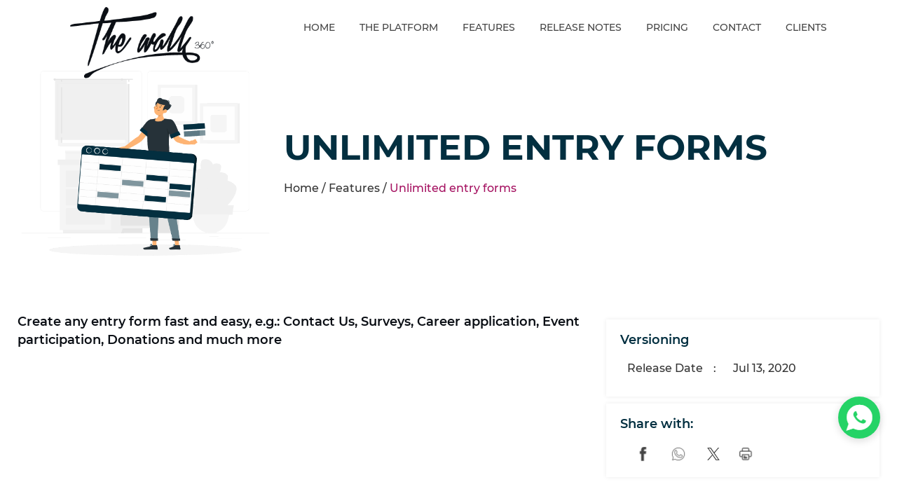

--- FILE ---
content_type: text/html; charset=utf-8
request_url: https://www.thewall360.com/features/174/unlimited-entry-forms
body_size: 16043
content:
<!DOCTYPE html>



<html xmlns="http://www.w3.org/1999/xhtml" lang="en">
<head><title>
	Unlimited entry forms | Features
</title><meta charset="utf-8" /><meta name="description" content="Unlimited entry forms Create any entry form fast and easy, e.g.: Contact Us, Surveys, Career application, Event participation, Donations and much more" /><meta name="keywords" content="create any entry form fast easy,  e g   contact us,  surveys,  career application,  event participation,  donations much more" /><meta name="apple-mobile-web-app-capable" content="yes" /><meta name="apple-mobile-web-app-status-bar-style" content="black" /><meta name="format-detection" content="telephone=yes" /><meta name="viewport" content="width=device-width, initial-scale=1" /><meta property="fb:pages" content="125165427541688" />
    <meta id="ctl00_fbImageNearPostPlaceInMeta_fbTitle" property="og:title" content="Unlimited entry forms"></meta>

<meta property="og:image" content="https://www.thewall360.com/uploadImages/DocumentImages/Doc-P-174-637303229093773108.png"/>
<meta id="ctl00_fbImageNearPostPlaceInMeta_imageAlt" property="og:image:alt" content="Unlimited entry forms"></meta>
<meta property="og:site_name" content="TheWALL360Website">

<meta property="og:url" content="https://www.thewall360.com/features/174/unlimited-entry-forms"/>
<meta property="og:type" content="article"/>

<meta property="fb:admins" content="730748664"/>
<meta property="fb:app_id" content="110092809030807" />
<meta property="fb:pages" content="" />



<meta id="ctl00_fbImageNearPostPlaceInMeta_gplusTitle" itemprop="name" content="Unlimited entry forms"></meta>

<meta itemprop="image" content="https://www.thewall360.com/uploadImages/DocumentImages/Doc-P-174-637303229093773108.png" />

<meta name="twitter:card" content="summary_large_image">
<meta name="twitter:site" content="" />
<meta id="ctl00_fbImageNearPostPlaceInMeta_twitterTitle" name="twitter:title" content="Unlimited entry forms"></meta>

<meta name="twitter:image" content="https://www.thewall360.com/uploadImages/DocumentImages/Doc-P-174-637303229093773108.png" />



<script type="79ec1786602b1d7f98a64466-text/javascript">
    var varMetanearappid;
    varMetanearappid = '110092809030807'; 
</script>

 
<meta name="twitter:card" content="summary_large_image">
<meta name="twitter:site" content="@Thewall360">
<meta name="twitter:creator" content="@Thewall360">
<meta name="twitter:title" content="Unlimited entry forms">
<meta name="twitter:description" content="">
<meta name="twitter:image:src" content="https://www.thewall360.com/uploadImages/DocumentImages/Doc-P-174-637303229093773108.png">

    <!-- Global site tag (gtag.js) - Google Analytics -->
    <script async src="https://www.googletagmanager.com/gtag/js?id=UA-171723273-1" type="79ec1786602b1d7f98a64466-text/javascript"></script>
    <script type="79ec1786602b1d7f98a64466-text/javascript">
        window.dataLayer = window.dataLayer || [];
        function gtag() { dataLayer.push(arguments); }
        gtag('js', new Date());

        gtag('config', 'UA-171723273-1');
    </script>


<!-- Global site tag (gtag.js) - Google Analytics -->
<script async src="https://www.googletagmanager.com/gtag/js?id=UA-171723273-1" type="79ec1786602b1d7f98a64466-text/javascript"></script>
<script type="79ec1786602b1d7f98a64466-text/javascript">
    window.dataLayer = window.dataLayer || [];
    function gtag() { dataLayer.push(arguments); }
    gtag('js', new Date());

    gtag('config', 'UA-171723273-1');
</script>

        <link href="https://www.thewall360.com/TheWall/style/Jquery/v1.11.4/jquery-1.11.4.min.css?40" rel="stylesheet" type="text/css" />
        <link href="https://www.thewall360.com/TheWall/style/CommonStyle/v1.0/v1.0-IpadSize768/MainStyle.min.css?40" rel="stylesheet" type="text/css" />
        <link href="https://www.thewall360.com/TheWall/Style/MsgBox/v1.0/sweet-alert.css?40" rel="stylesheet" type="text/css" />
        <link href="https://www.thewall360.com//style/Style.min.css?40" rel="stylesheet" type="text/css" />
        <link href="https://www.thewall360.com/TheWall/Helpers/TempusDominus/v5.1.2/Style/DateTimePicker.min.css?40" rel="stylesheet" type="text/css" />
        <link id="Mastercss" href="https://www.thewall360.com//style/en/Master.min.css?40" rel="stylesheet" type="text/css" />
        <link href="https://www.thewall360.com/TheWall/style/en/StaticStyle/v1.0/StaticStyle.min.css?40" rel="stylesheet" type="text/css" />
        <link href="https://www.thewall360.com/TheWall/style/Jquery/v1.11.4/jquery-ui.min.css?40" type="text/css" rel="stylesheet" />
        <link href="https://www.thewall360.com/TheWall/style/ionicons/v4.1.2/ionicons.min.css?40" type="text/css" rel="stylesheet" />
        <link href="https://www.thewall360.com/TheWall/style/Bootstrap/v4.1.1/v4.1.1-OriginalSize/bootstrap.min.css?40" type="text/css" rel="stylesheet" />
        <link href="https://www.thewall360.com//Style/Themes/Light.min.css?40" rel="stylesheet" type="text/css" />

        <link rel="shortcut icon" href="/Favicon.ico" />
        
    <link href='https://www.thewall360.com/TheWall/style/mCustomScrollbar/v2.1/CustomScrollbarOld.min.css?v=40' rel='stylesheet' type='text/css' /><link href='https://www.thewall360.com/TheWall/style/Swiper/v4.3.3/swiper.min.css?v=40' rel='stylesheet' type='text/css' /><link href='https://www.thewall360.com/TheWall/style/flickity/v2.1.2/flickity.min.css?v=40' rel='stylesheet' type='text/css' /><link href='https://www.thewall360.com/TheWall/style/mCustomScrollbar/v2.1/CustomScrollbarOld.min.css?v=40' rel='stylesheet' type='text/css' /><link href='https://www.thewall360.com/TheWall/style/Ellipsis/v1.0/v1.0-IpadSize768/Ellipsis.min.css?v=40' rel='stylesheet' type='text/css' /><link href ='https://www.thewall360.com/TheWall/style/PhotoSwipePlugin/photoswipe.min.css?40' rel='stylesheet' type='text/css' /><link href ='https://www.thewall360.com/TheWall/style/PhotoSwipePlugin/default-skin.min.css?40' rel='stylesheet' type='text/css' /><link rel="canonical" id="myCanonical" href="https://www.thewall360.com/features/174/unlimited-entry-forms" /></head>

<body id="ctl00_WBody" class="MyMainBody BodyRemoveScroll " dir="ltr">
    <form method="post" action="#" id="aspnetForm">
<div class="aspNetHidden">
<input type="hidden" name="__EVENTTARGET" id="__EVENTTARGET" value="" />
<input type="hidden" name="__EVENTARGUMENT" id="__EVENTARGUMENT" value="" />
<input type="hidden" name="__VIEWSTATE" id="__VIEWSTATE" value="/[base64]/[base64]/[base64]/dj00MCc+PC9zY3JpcHQ+PHNjcmlwdCB0eXBlPSd0ZXh0L2phdmFzY3JpcHQnIHNyYz0naHR0cHM6Ly93d3cudGhld2FsbDM2MC5jb20vVGhlV2FsbC9qcy9tQ3VzdG9tU2Nyb2xsYmFyL3YyLjEvanF1ZXJ5Lm1DdXN0b21TY3JvbGxiYXJPbGQuanM/dj00MCc+PC9zY3JpcHQ+PHNjcmlwdCB0eXBlPSd0ZXh0L2phdmFzY3JpcHQnIHNyYz0naHR0cHM6Ly93d3cudGhld2FsbDM2MC5jb20vVGhlV2FsbC9qcy9Td2lwZXIvdjQuMy4zL3N3aXBlci5taW4uanM/dj00MCc+PC9zY3JpcHQ+PHNjcmlwdCB0eXBlPSd0ZXh0L2phdmFzY3JpcHQnIHNyYz0naHR0cHM6Ly93d3cudGhld2FsbDM2MC5jb20vVGhlV2FsbC9qcy9mbGlja2l0eS92Mi4xLjIvZmxpY2tpdHkucGtnZC5taW4uanM/[base64]/[base64]/KP8Po3sa8/7+wnojoPw==" />
</div>

<script type="79ec1786602b1d7f98a64466-text/javascript">
//<![CDATA[
var theForm = document.forms['aspnetForm'];
if (!theForm) {
    theForm = document.aspnetForm;
}
function __doPostBack(eventTarget, eventArgument) {
    if (!theForm.onsubmit || (theForm.onsubmit() != false)) {
        theForm.__EVENTTARGET.value = eventTarget;
        theForm.__EVENTARGUMENT.value = eventArgument;
        theForm.submit();
    }
}
//]]>
</script>


<script src="/WebResource.axd?d=8CRWBGJJ8h_jVoOuDeDUEl8JyUOUGiLpjQlnWQInQ5zWswvqFsltzJrscWJJxk6f_BSJoE7AmqWHmNAM5uHmcbvC78xp2KM8PXoioOGs6k81&amp;t=638901644248157332" type="79ec1786602b1d7f98a64466-text/javascript"></script>


<script src="/ScriptResource.axd?d=TNMuv-8b-e02MCR3r6_J5D5IOMHbhvEQ-bEs4GcQjnkpT8NokmqRmblsJ_SdMzBPyLU0Stxrtmj2G3UiR4a6Hsg9GWAPXDI5No06Widn8A3UeDc0q2N-WNU1XanViZNgscSkNRtmvwFRm_cPM2EeEFywwr1wml4NB0sNERxZlHZ3E-GDB-FJZ9B9PnuavWPZ0&amp;t=5c0e0825" type="79ec1786602b1d7f98a64466-text/javascript"></script>
<script type="79ec1786602b1d7f98a64466-text/javascript">
//<![CDATA[
if (typeof(Sys) === 'undefined') throw new Error('ASP.NET Ajax client-side framework failed to load.');
//]]>
</script>

<script src="/ScriptResource.axd?d=2S6znBeZjDfkiFUaeAsZMPpHEoaeneyQD_ZmDAjNVwdOQIzmTrlh5JmjTEszoqOWu7oWrfMI6g4Kq1owqIF2AlVA6hMy0GyKl-TUOI_2lYjZ8_ZiTWT3FCvPEsQsfJp3mQQuunQypgzOnuUMgQlIXwsY4yRZysLjpxmlOmDI-Yv7nGBPmAI-uai966lbCjGR0&amp;t=5c0e0825" type="79ec1786602b1d7f98a64466-text/javascript"></script>
<script src="../../webservices/Service.asmx/jsdebug" type="79ec1786602b1d7f98a64466-text/javascript"></script>
     
                       
        
        
        <div id="ctl00_AllContent">
            <script type="79ec1786602b1d7f98a64466-text/javascript">
                var sAppPath = "/";
                var sPicPath = "/uploadImages/";
                var LanguageID = "1";
                var fbLanguage = "en_US";
                var sImageLangPath = "en";
                var LanguageDirection = "left";
                var LanguageDirectionInv = "right";
                var IsArabic = "left";
                var fbAppID = "110092809030807";
                var fbScrt = "00aaf97ae8dbdbf0c649d65c5232d586";
                var captchKey = "6LeKE64ZAAAAAHSMfSjlw3dE07FD8vQHyE_9LKeb";
                var sWebsiteDname = "https://www.thewall360.com";
            </script>
            <script src="https://www.thewall360.com/TheWall/js/JqueryMain/v2.2.3/jquery-2.2.3.min.js?v=40" type="79ec1786602b1d7f98a64466-text/javascript"></script>
            <script src="https://www.thewall360.com/TheWall/js/JqueryMain/v2.2.3/jquery-migrate-1.3.0.min.js?v=40" type="79ec1786602b1d7f98a64466-text/javascript"></script>
            <input type="hidden" class="HiddenHandlerURL" value="/Handler/Sharrre.ashx" />
            <input type="hidden" class="sAppPath" value="/" />
            <input type="hidden" value="http://www.thewall360.com/features/174/unlimited-entry-forms" class="HiddenPageURL" />
            <input name="ctl00$languageIDDiv" type="hidden" id="ctl00_languageIDDiv" class="LanguageID" value="1" />

            
            <input name="ctl00$AutoLoadMoreOnMobile" type="hidden" id="ctl00_AutoLoadMoreOnMobile" class="AutoLoadMoreOnMobile" value="1" />
            <input name="ctl00$AutoLoadMoreOnTable" type="hidden" id="ctl00_AutoLoadMoreOnTable" class="AutoLoadMoreOnTable" value="1" />
            <input type="hidden" value="3" class="HiddenAutoLoadMoreTimes" />

            <input type="hidden" value="" class="HiddenTwitterSite" />

            <script type="79ec1786602b1d7f98a64466-text/javascript">
//<![CDATA[
Sys.WebForms.PageRequestManager._initialize('ctl00$ScriptManager1', 'aspnetForm', ['tctl00$panel1',''], [], [], 90, 'ctl00');
//]]>
</script>


            <div class="NormalDivContainer u-opacity1 u-relative">
                <div class="ToastStyle" onclick="if (!window.__cfRLUnblockHandlers) return false; CloseToast();" data-cf-modified-79ec1786602b1d7f98a64466-="">
                    <div style="height: 25px;"></div>
                    <div class="ToastContent">
                    </div>
                    <div style="height: 25px;"></div>
                </div>
                <div class="MenuOpenedOverlayScreen u-hide"></div>
                <div id="ctl00_MainMenu" class="u-relative TheMainMEnu">
                    

<div class="master-menu position-fixed w-100">
    <div class="desktop-menu d-none d-md-block padding-t-xs-10">
        <div class="d-inline-block">
            <a href='/'>
                <img class="logo-width-master-footer AnimateMeFast" src='/images/Logo-Thewall-black.png' alt="TheWALL 360" width="205" />
            </a>
        </div>
        <div class="padding-t-xs-20 float-right">
            <div class="d-flex">
                <div class="master-menu-item margin-l-lg-35 margin-l-md-20 margin-l-md-15 margin-l-md-7 ColorV454545 text-uppercase position-relative "><a href='/'>Home</a></div>
                
                        <div class="master-menu-item margin-l-lg-35 margin-l-md-20 margin-l-md-15 margin-l-md-7 ColorV454545 text-uppercase position-relative">
                            <a href='/the-platform'>
                                The Platform
                            </a>
                        </div>
                    
                        <div class="master-menu-item margin-l-lg-35 margin-l-md-20 margin-l-md-15 margin-l-md-7 ColorV454545 text-uppercase position-relative">
                            <a href='/features'>
                                Features
                            </a>
                        </div>
                    
                        <div class="master-menu-item margin-l-lg-35 margin-l-md-20 margin-l-md-15 margin-l-md-7 ColorV454545 text-uppercase position-relative">
                            <a href='/releasenotes'>
                                Release Notes
                            </a>
                        </div>
                    
                <div class="master-menu-item margin-l-lg-35 margin-l-md-20 margin-l-md-15 margin-l-md-7 ColorV454545 text-uppercase position-relative "><a href="/pricing">PRICING</a></div>
                <div class="master-menu-item margin-l-lg-35 margin-l-md-20 margin-l-md-15 margin-l-md-7 ColorV454545 text-uppercase position-relative "><a href="/contact">CONTACT</a></div>
                <div class="master-menu-item margin-l-lg-35 margin-l-md-20 margin-l-md-15 margin-l-md-7 ColorV454545 text-uppercase position-relative "><a href="/clients">CLIENTS</a></div>

            </div>
        </div>
    </div>

    <div class="mobile-menu d-block d-md-none padding-t-xs-10 padding-l-lg-100 padding-l-md-30 padding-l-sm-20 padding-l-xs-10 padding-lg-xs-100 padding-r-md-30 padding-r-sm-20 padding-r-xs-10 menu-visible-mobile master-menu-scroll BgColorVFFFFFF">
        <div class="d-inline-block">
            <a href='/'>
                <img class="logo-width-master-footer u-transitionEaseInOut" src='/images/Logo-Thewall-black.png' alt="TheWALL 360" width="110" />
            </a>
        </div>
        <div class="burger-menu float-right position-absolute c-pointer">
            <div class="burger-menu-strip BgColorV0B0F15"></div>
            <div class="burger-menu-strip BgColorV0B0F15"></div>
            <div class="burger-menu-strip BgColorV0B0F15"></div>
        </div>
    </div>
</div>

<div class="full-width-menu">
    <div class="padding-t-xs-25 float-right text-right">
        <div class="padding-b-xs-50 padding-r-xs-35 ColorVFFFFFF">
            <div class="full-width-menu-close ion-ios-close c-pointer size-icon-close d-inline-block"></div>
        </div>
        <div class="padding-r-xs-65">
            <div class="master-menu-item ColorVC6C6C6 padding-b-xs-40 text-uppercase "><a href='/'>Home</a></div>
            
                    <div class="master-menu-item ColorVC6C6C6 padding-b-xs-40 text-uppercase">
                        <a href='/the-platform'>
                            The Platform
                        </a>
                    </div>
                
                    <div class="master-menu-item ColorVC6C6C6 padding-b-xs-40 text-uppercase">
                        <a href='/features'>
                            Features
                        </a>
                    </div>
                
                    <div class="master-menu-item ColorVC6C6C6 padding-b-xs-40 text-uppercase">
                        <a href='/releasenotes'>
                            Release Notes
                        </a>
                    </div>
                
            <div class="master-menu-item ColorVC6C6C6 padding-b-xs-40 text-uppercase "><a href="/pricing">PRICING</a></div>
            <div class="master-menu-item ColorVC6C6C6 padding-b-xs-40 text-uppercase "><a href="/contact">CONTACT</a></div>
            <div class="master-menu-item ColorVC6C6C6 padding-b-xs-40 text-uppercase "><a href="/clients">CLIENTS</a></div>
      
        </div>
    </div>
</div>

                </div>
                <div id="ctl00_DivHeightBeforeContent" class="HeightBeforeContent"></div>
                <div id="ctl00_minHeightContainer" class="minHeightContainer">
                    <div id="divPageContainerFirstStartHere" class="SubDocumentDetailsPageStart"><div class="row MyMainDiv1250 u-margin0">
	<div class="col-xl-12 col-lg-12 col-md-12 col-sm-12 col-12 floatL u-padding0">
		


<div class="ArticleDetails MainControlDiv">
    <div class="row padding-t-xs-20 padding-b-xs-20 padding-l-xs-10 padding-r-xs-10">
        <meta id="ctl00_MainContent_ArticleDetails0_metaIdentifier" itemprop="identifier" content="174_1"></meta>
        <meta id="ctl00_MainContent_ArticleDetails0_metaPageType" itemprop="pageType" content="article"></meta>
        <meta id="ctl00_MainContent_ArticleDetails0_metaURL" itemprop="url" content="https://www.thewall360.com/features/174/unlimited-entry-forms"></meta> 
        <meta id="ctl00_MainContent_ArticleDetails0_metaDatePublished" itemprop="datePublished" content="2020-07-13T07:55:35Z"></meta>
        <meta id="ctl00_MainContent_ArticleDetails0_metaAuthor" itemprop="author" content="TheWALL360"></meta>
        <meta id="ctl00_MainContent_ArticleDetails0_metaThumbnail" itemprop="thumbnailUrl" content="https://www.thewall360.com/uploadImages/DocumentImages/Doc-P-174-637303229093773108.png"></meta>
        <meta id="ctl00_MainContent_ArticleDetails0_metaInLanguage" itemprop="inLanguage" content="en"></meta>

        
        <input name="ctl00$MainContent$ArticleDetails0$HiddenCountAuth" type="hidden" id="ctl00_MainContent_ArticleDetails0_HiddenCountAuth" />

        <div class='d-flex align-items-center w-100 reverse-column-category-display1 flex-wrap padding-b-xs-80 PrintThis padding-l-xs-20 padding-r-xs-20'>
            <div class="text-md-right text-xs-center d-inline-block padding-r-xs-20">
                <img src="/uploadImages/DocumentImages/Doc-T-174-637303229093773108.png" id="ctl00_MainContent_ArticleDetails0_ImgThumbnail" class="d-inline-block width-image-article-details" alt="TheWALL 360" />
            </div>
            <div class="articledetails-title text-left d-inline-block padding-b-md-0 padding-b-xs-40">
                <div class="ColorV022F40 u-uppercase title-big-article-details padding-b-md-20 padding-b-sm-10 padding-b-xs-10">
                    <h1 class='u-inheritStyle'>
                    <span id="ctl00_MainContent_ArticleDetails0_lblTitle">Unlimited entry forms</span>
                    </h1>
                </div>
                
                <div class="path-article-details">
                    <a class="d-inline-block" href='/'>Home /</a>
                    <a class='u-hover80 d-inline-block' href='/features'>Features</a> / 
                    <span class="ColorVA51261">
                        <span id="ctl00_MainContent_ArticleDetails0_lblCurrentArticle">Unlimited entry forms</span>
                    </span>
                </div>
            </div>
        </div>

        <div class='col-lg-8 col-md-12 col-sm-12 col-xs-12  PrintThis'>
            <div class="MontserratSemiBold ColorV0B0F15 padding-b-xs-20">
                <span id="ctl00_MainContent_ArticleDetails0_lblShortDescription" class="short-descripton-article-details-4">Create any entry form fast and easy, e.g.: Contact Us, Surveys, Career application, Event participation, Donations and much more</span>
            </div>

            

            <div id="ctl00_MainContent_ArticleDetails0_DivDescription" class="descripton-article-details-4">
                
            </div>
        </div>
        <div id="ctl00_MainContent_ArticleDetails0_DivEnableSubArticle" class="col-lg-4 col-md-12 col-sm-12 col-xs-12 padding-t-md-0 padding-t-sm-40 padding-t-xs-40">
            <div class="w-100 padding-b-xs-10 box-shadow00000014-articles-details">
                <div class="title-small-article-details ColorV022F40 padding-l-xs-20 padding-t-xs-20 padding-b-xs-20">Versioning</div>
                
                <div class="padding-l-xs-30 padding-b-xs-20 text-below-title-small-article-details">
                    Release Date<span class="width-2dot-article-display-Date">:</span>
                    <span id="ctl00_MainContent_ArticleDetails0_lblDate">Jul 13, 2020</span>
                </div>
            </div>
            <div class="w-100 box-shadow00000014-articles-details ShareFloat">
                <input name="ctl00$MainContent$ArticleDetails0$HiddenShareDataText" type="hidden" id="ctl00_MainContent_ArticleDetails0_HiddenShareDataText" class="HiddenShareDataText" value="Unlimited entry forms" />
                <input name="ctl00$MainContent$ArticleDetails0$HiddenShareDescription" type="hidden" id="ctl00_MainContent_ArticleDetails0_HiddenShareDescription" class="HiddenShareDescription" value="Create any entry form fast and easy, e.g.: Contact Us, Surveys, Career application, Event..." />
                <input name="ctl00$MainContent$ArticleDetails0$HiddenShareImage" type="hidden" id="ctl00_MainContent_ArticleDetails0_HiddenShareImage" class="HiddenShareImage" value="https%3a%2f%2fwww.thewall360.com%2fuploadImages%2fDocumentImages%2fDoc-P-174-637303229093773108.png" />
                <input name="ctl00$MainContent$ArticleDetails0$HiddenShareDataURL" type="hidden" id="ctl00_MainContent_ArticleDetails0_HiddenShareDataURL" class="HiddenShareDataURL" value="https://www.thewall360.com/features/174/unlimited-entry-forms" />
                <input name="ctl00$MainContent$ArticleDetails0$HiddenTwShareTags" type="hidden" id="ctl00_MainContent_ArticleDetails0_HiddenTwShareTags" class="HiddenTwShareTags" value="?src=twitter-share" />
                <input name="ctl00$MainContent$ArticleDetails0$HiddenWhShareTags" type="hidden" id="ctl00_MainContent_ArticleDetails0_HiddenWhShareTags" class="HiddenWhShareTags" value="?src=whatsapp-broadcast" />
                <input name="ctl00$MainContent$ArticleDetails0$HiddenFbShareTags" type="hidden" id="ctl00_MainContent_ArticleDetails0_HiddenFbShareTags" class="HiddenFbShareTags" value="?src=fb-share" />


                <div class="title-small-article-details ColorV022F40 padding-l-xs-20 padding-t-xs-20 padding-b-xs-20">Share with:</div>
                <div class="padding-l-xs-40 padding-b-xs-20 DivContainSocialMedia">
                    <div class="d-inline-block" onclick="if (!window.__cfRLUnblockHandlers) return false; $(this).find('.ThemNocountBlack').find('.facebookSharrre').click();" data-cf-modified-79ec1786602b1d7f98a64466-="">
                        <a id="ctl00_MainContent_ArticleDetails0_lnkFacebookShare" class="d-inline-block align-middle padding-r-md-10 padding-r-sm-5 padding-r-xs-5 ThemNocountBlack">
                            <img src='/images/facebook-articledetails.png' alt="TheWALL 360" class="width-social-media" />
                            <div class="facebookSharrre" data-title="Like"></div>
                        </a>
                    </div>
                    <div class="d-inline-block">
                        <a href="whatsapp://send?text=Unlimited entry forms https%3a%2f%2fwww.thewall360.com%2ffeatures%2f174%2funlimited-entry-forms" id="ctl00_MainContent_ArticleDetails0_lnkWhatsappShare" class="align-middle padding-l-lg-10 padding-r-lg-10 padding-r-sm-5 padding-r-xs-5  padding-l-sm-5 padding-l-xs-5 u-show1200-article-details test">
                            <img src='/images/whatsapp-articledetails.png' alt="TheWALL 360" class="width-social-media" />
                        </a>
                        <a href="https://web.whatsapp.com/send?text=https%3a%2f%2fwww.thewall360.com%2ffeatures%2f174%2funlimited-entry-forms Unlimited entry forms" id="ctl00_MainContent_ArticleDetails0_lnkWhatsappShare1" class="align-middle padding-l-lg-10 padding-r-lg-10 padding-r-sm-5 padding-r-xs-5  padding-l-sm-5 padding-l-xs-5 u-hide1200-article-details">
                            <img src='/images/whatsapp-articledetails.png' alt="TheWALL 360" class="width-social-media" /></a>
                    </div>
                    <div class="d-inline-block">
                        
                    </div>
                    <div class="d-inline-block" onclick="if (!window.__cfRLUnblockHandlers) return false; $(this).find('.ThemNocountBlack').find('.twitterSharrre').click();" data-cf-modified-79ec1786602b1d7f98a64466-="">
                        <a id="ctl00_MainContent_ArticleDetails0_lnkTwitterShare" class="d-inline-block align-middle padding-l-lg-10 padding-r-lg-10 padding-r-sm-5 padding-r-xs-5  padding-l-sm-5 padding-l-xs-5 ThemNocountBlack">
                            <img src='/images/Twitter-new.png' width="26" alt="TheWALL 360" class="width-social-media width-social-media-twitter" />
                            <div class="twitterSharrre" data-title="Tweet"></div>
                        </a>
                    </div>
                    <div class="d-inline-block" onclick="if (!window.__cfRLUnblockHandlers) return false; Print();" data-cf-modified-79ec1786602b1d7f98a64466-="">
                        <a class="d-inline-block align-middle  padding-r-xs-10 padding-r-xs-10 padding-l-lg-10 padding-r-lg-10 padding-r-sm-5 padding-r-xs-5  padding-l-sm-5 padding-l-xs-5">
                            <img src='/images/printer-articledetails.png' alt="TheWALL 360" class="width-social-media" />
                        </a>
                    </div>

                </div>
            </div>
        </div>
        <input name="ctl00$MainContent$ArticleDetails0$HiddenNewsID" type="hidden" id="ctl00_MainContent_ArticleDetails0_HiddenNewsID" class="HiddenNewsID" value="174" />
        <input name="ctl00$MainContent$ArticleDetails0$HiddenOgImage" type="hidden" id="ctl00_MainContent_ArticleDetails0_HiddenOgImage" class="HiddenOgImage" />
        <input name="ctl00$MainContent$ArticleDetails0$myCanonicalURL" type="hidden" id="ctl00_MainContent_ArticleDetails0_myCanonicalURL" class="myCanonicalURL" value="https://www.thewall360.com/features/174/unlimited-entry-forms" />
        <input name="ctl00$MainContent$ArticleDetails0$HiddengtagSource" type="hidden" id="ctl00_MainContent_ArticleDetails0_HiddengtagSource" class="HiddengtagSource" value="News-174" />

    </div>
</div>


<script type="79ec1786602b1d7f98a64466-text/javascript">

    $(document).ready(function () {
        try {
            var mySource = getParameterByName('src');
            if (mySource == 'web-push') {
                AddWebPushViews();
            } else {
                AddViews();
            }
        } catch (ex) { };
    });

    function AddViews() {
        TheWALL360.AjaxWebService.Service.ProcessInteractions('UpdateNews', $('.HiddenNewsID').val());
    }

    function AddWebPushViews() {
        TheWALL360.AjaxWebService.Service.ProcessInteractions('updatewebpush', $('.HiddenNewsID').val());
    }

    function getParameterByName(name, url) {
        if (!url) {
            url = window.location.href;
        }
        name = name.replace(/[\[\]]/g, "\\$&");
        var regex = new RegExp("[?&]" + name + "(=([^&#]*)|&|#|$)"),
            results = regex.exec(url);
        if (!results) return 0;
        if (!results[2]) return 0;
        return decodeURIComponent(results[2].replace(/\+/g, " "));
    }
</script>

	</div>
</div>
<div class="row MyMainDiv1430 u-margin0">
	<div class="col-xl-12 col-lg-12 col-md-12 col-sm-12 col-12 Padding-top-lg-30 Padding-top-sm-30 Padding-top-xs-30 Padding-bottom-lg-30 Padding-bottom-sm-30 Padding-bottom-xs-30 floatL u-padding0">
	</div>
</div>
<div class="row MyMainDiv1360 u-margin0">
	<div class="col-xl-12 col-lg-12 col-md-12 col-sm-12 col-12 floatL u-padding0">
		
	</div>
</div>
<div class="row MyMainDiv1430 u-margin0">
	<div class="col-xl-12 col-lg-12 col-md-12 col-sm-12 col-12 Padding-top-lg-30 Padding-top-sm-30 Padding-top-xs-30 Padding-bottom-lg-30 Padding-bottom-sm-30 Padding-bottom-xs-30 floatL u-padding0">
	</div>
</div>
<div class="row MyMainDivFullWidth u-margin0">
	<div class="col-xl-12 col-lg-12 col-md-12 col-sm-12 col-12 floatL u-padding0">
		


<div class="ArticlesListDisplay5 MainControlDiv">
    <div id="ctl00_MainContent_ArticlesListDisplay52_CategoryTitle" class="row m-0">
        <div class="col-xl-12 col-lg-12 col-md-12 col-sm-12 col-12 Padding-bottom-lg-30 floatL u-padding0">
            

<div class="CategoryTitlePresentation MainControlDiv">
    <div class="position-relative padding-b-lg-75 padding-b-md-40 padding-b-sm-20 padding-b-xs-10 padding-t-lg-20 padding-t-md-20 padding-t-sm-15 padding-t-xs-10">
        <div class="oblique-line"></div>
        
        
        <div id="ctl00_MainContent_ArticlesListDisplay52_CategoryTitlePresentation_DivControlTitle" class="position-relative">
            <div class="section-title-bold-big ColorV022F40 ColorV000000Hover position-title bg-white d-inline-block u-uppercase section-title-category-title padding-l-xs-10">
                <h2 class='u-inheritStyle'>
                <span id="ctl00_MainContent_ArticlesListDisplay52_CategoryTitlePresentation_LblTitle2">also in thewall</span>
                </h2>
                <sup>
                    <span id="ctl00_MainContent_ArticlesListDisplay52_CategoryTitlePresentation_lblControlTitleSuperScript" class="position-absolute ColorVCCCCCC super-script-line-height">360</span></sup>
            </div>
        </div>
    </div>
</div>
        </div>
    </div>
    <div class='row MyMainDiv1360 u-margin0'><div class='col-xl-12 col-lg-12 col-md-12 col-sm-12 col-12 Padding-top-lg-30 floatL u-padding0'>
    <div class="row m-0">
        
                <div class='articleslistdisplay5-item col-lg-4 col-md-6 col-sm-12 col-xs-12 padding-t-xs-0 padding-r-lg-0 padding-r-md-5 padding-l-lg-0 padding-l-md-5 padding-b-xs-15 p-xs-0 DivContainer'>
                    <div class="height-image-article-display5 GoToChildOnClickNew c-pointer position-relative" style='background:url(/uploadImages/DocumentImages/Doc-S-220-637306007396025659.jpg);background-size: cover;'>
                        <div class="articleslistdisplay5-text centerMeWH text-center w-100">
                            <div class="text-article-display5 ColorVFFFFFF padding-b-xs-20">
                                <div class="Ellipsis-lg-1 articleslistdisplay5-title-height">
                                    <a href='/the-platform/220/lbci' class="d-inline-block">
                                        <h3 class='u-inheritStyle'>
                                        <span>LBCI</span>
                                        </h3>
                                    </a>
                                </div>
                                <div class="caption-article-display5 d-md-block d-sm-none d-xs-none">
                                    Website gets a brand new facelift
                                </div>
                            </div>
                            <img class="d-inline-block" src='/uploadImages/DocumentImages/Default-CustomField-Custom_BAttachIcon.jpg' alt='Default-CustomField-Custom_BAttachIcon.jpg' width="48" />
                        </div>
                        <div class="position-absolute w-100 h-100 left0 top0 BgColorV454545B3 articlelistdisplay5-overlay AnimateMeFast"></div>
                    </div>
                    <div class="position-relative w-100 text-center d-md-block d-sm-none d-xs-none position-explore-more-article-dislay5">
                        <a href='/the-platform/220/lbci' class="btn-explore-more BgColorV000000 ColorVFFFFFF d-inline-block u-uppercase u-transitionEaseInOut">
                            <span>Learn more</span>
                        </a>
                    </div>
                </div>
            
                <div class='articleslistdisplay5-item col-lg-4 col-md-6 col-sm-12 col-xs-12 padding-t-xs-0 padding-r-lg-0 padding-r-md-5 padding-l-lg-0 padding-l-md-5 padding-b-xs-15 p-xs-0 DivContainer'>
                    <div class="height-image-article-display5 GoToChildOnClickNew c-pointer position-relative" style='background:url(/uploadImages/DocumentImages/Doc-S-15-637299769969477786.jpg);background-size: cover;'>
                        <div class="articleslistdisplay5-text centerMeWH text-center w-100">
                            <div class="text-article-display5 ColorVFFFFFF padding-b-xs-20">
                                <div class="Ellipsis-lg-1 articleslistdisplay5-title-height">
                                    <a href='/the-platform/15/e-commerce' class="d-inline-block">
                                        <h3 class='u-inheritStyle'>
                                        <span>E-commerce</span>
                                        </h3>
                                    </a>
                                </div>
                                <div class="caption-article-display5 d-md-block d-sm-none d-xs-none">
                                    Retailers and Products
                                </div>
                            </div>
                            <img class="d-inline-block" src='/uploadImages/DocumentImages/Doc-CFP-6-15-637297347383889805.png' alt='Doc-CFP-6-15-637297347383889805.png' width="48" />
                        </div>
                        <div class="position-absolute w-100 h-100 left0 top0 BgColorV454545B3 articlelistdisplay5-overlay AnimateMeFast"></div>
                    </div>
                    <div class="position-relative w-100 text-center d-md-block d-sm-none d-xs-none position-explore-more-article-dislay5">
                        <a href='/the-platform/15/e-commerce' class="btn-explore-more BgColorV000000 ColorVFFFFFF d-inline-block u-uppercase u-transitionEaseInOut">
                            <span>Learn more</span>
                        </a>
                    </div>
                </div>
            
                <div class='articleslistdisplay5-item col-lg-4 col-md-6 col-sm-12 col-xs-12 padding-t-xs-0 padding-r-lg-0 padding-r-md-5 padding-l-lg-0 padding-l-md-5 padding-b-xs-15 p-xs-0 DivContainer'>
                    <div class="height-image-article-display5 GoToChildOnClickNew c-pointer position-relative" style='background:url(/uploadImages/DocumentImages/Doc-S-8-637304999345717470.jpg);background-size: cover;'>
                        <div class="articleslistdisplay5-text centerMeWH text-center w-100">
                            <div class="text-article-display5 ColorVFFFFFF padding-b-xs-20">
                                <div class="Ellipsis-lg-1 articleslistdisplay5-title-height">
                                    <a href='/design-and-create/8/analyze-create-market-it' class="d-inline-block">
                                        <h3 class='u-inheritStyle'>
                                        <span>Analyze, Create, Market it</span>
                                        </h3>
                                    </a>
                                </div>
                                <div class="caption-article-display5 d-md-block d-sm-none d-xs-none">
                                    
                                </div>
                            </div>
                            <img class="d-inline-block" src='/uploadImages/DocumentImages/Default-CustomField-Custom_BAttachIcon.jpg' alt='Default-CustomField-Custom_BAttachIcon.jpg' width="48" />
                        </div>
                        <div class="position-absolute w-100 h-100 left0 top0 BgColorV454545B3 articlelistdisplay5-overlay AnimateMeFast"></div>
                    </div>
                    <div class="position-relative w-100 text-center d-md-block d-sm-none d-xs-none position-explore-more-article-dislay5">
                        <a href='/design-and-create/8/analyze-create-market-it' class="btn-explore-more BgColorV000000 ColorVFFFFFF d-inline-block u-uppercase u-transitionEaseInOut">
                            <span>Learn more</span>
                        </a>
                    </div>
                </div>
            
    </div>
    </div></div>
</div>


	</div>
</div></div>

                </div>

                

                <div class="u-relative">
                    

<div class="background-footer">
    <div class="MyMainDiv1360">
        <div class="row m-0">
            <div class="col-lg-4 col-md-4 col-sm-12 padding-l-md-10 padding-r-md-10 padding-l-xs-20 padding-r-xs-20">
                <div class="w-100">
                    <div class="d-inline-block padding-r-lg-50 padding-r-md-20">
                        <div class="masterfooter-logo">
                            <a href='/'>
                                <img src='/images/TheWallLogo.png' alt="TheWALL 360" />
                            </a>
                        </div>
                        <div class="padding-t-lg-85 padding-t-md-70 padding-t-xs-50 padding-r-md-50 padding-r-xs-0 text-footer MontserratRegular">TheWALL360 is a modern, user-friendly CMS platform used to create and design custom digital experiences on the web and beyond. Its roots and development go back to 2004 when Softimpact first set its desire for an elegant and well-architecture system</div>
                    </div>
                </div>
            </div>
            <div class="col-lg-8 col-md-8 col-sm-12 padding-l-xs-10 padding-r-xs-10">
                <div class="d-inline-block w-100">
                    <div class="row m-0 masterfooter-top-articles padding-t-md-100 padding-t-xs-50">
                        
                                <div class="col-lg-4 col-md-4  padding-l-xs-10 padding-r-xs-10">
                                    <div class="title-footer">
                                        <a href='/the-platform/15/e-commerce' class="item-master-footer-link position-relative d-inline-block">
                                            E-commerce
                                        </a>
                                    </div>
                                </div>
                            
                                <div class="col-lg-4 col-md-4  padding-l-xs-10 padding-r-xs-10">
                                    <div class="title-footer">
                                        <a href='/the-platform/14/e-publisher' class="item-master-footer-link position-relative d-inline-block">
                                            E-publisher
                                        </a>
                                    </div>
                                </div>
                            
                                <div class="col-lg-4 col-md-4  padding-l-xs-10 padding-r-xs-10">
                                    <div class="title-footer">
                                        <a href='/the-platform/13/ott' class="item-master-footer-link position-relative d-inline-block">
                                            OTT
                                        </a>
                                    </div>
                                </div>
                            
                    </div>
                    <div class="row m-0">
                        
                                <div class="col-lg-4 col-md-4 padding-l-xs-10 padding-r-xs-10">
                                    <div class="title-footer sub-title-size-footer padding-b-xs-20">
                                        <a href='/the-platform' class="item-master-footer-link position-relative d-inline-block">
                                            The Platform
                                        </a>
                                    </div>
                                    <div class="text-footer text-footer-size">
                                        <ul class="list-style-none m-0">
                                            
                                                    <li class="padding-b-xs-10">
                                                        <div class="Ellipsis-lg-1 masterfooter-subarticles">
                                                            <a href='/the-platform/15/e-commerce' class="item-master-footer-link position-relative d-inline-block">
                                                                E-commerce
                                                            </a>
                                                        </div>
                                                    </li>
                                                
                                                    <li class="padding-b-xs-10">
                                                        <div class="Ellipsis-lg-1 masterfooter-subarticles">
                                                            <a href='/the-platform/14/e-publisher' class="item-master-footer-link position-relative d-inline-block">
                                                                E-publisher
                                                            </a>
                                                        </div>
                                                    </li>
                                                
                                                    <li class="padding-b-xs-10">
                                                        <div class="Ellipsis-lg-1 masterfooter-subarticles">
                                                            <a href='/the-platform/13/ott' class="item-master-footer-link position-relative d-inline-block">
                                                                OTT
                                                            </a>
                                                        </div>
                                                    </li>
                                                
                                                    <li class="padding-b-xs-10">
                                                        <div class="Ellipsis-lg-1 masterfooter-subarticles">
                                                            <a href='/Analytics/theplatform/108/analytics' class="item-master-footer-link position-relative d-inline-block">
                                                                Analytics
                                                            </a>
                                                        </div>
                                                    </li>
                                                
                                                    <li class="padding-b-xs-10">
                                                        <div class="Ellipsis-lg-1 masterfooter-subarticles">
                                                            <a href='/the-platform/118/monster-slider' class="item-master-footer-link position-relative d-inline-block">
                                                                Monster slider
                                                            </a>
                                                        </div>
                                                    </li>
                                                
                                            <li><a href='/the-platform' class="item-master-footer-link position-relative d-inline-block">View all +</a></li>
                                        </ul>
                                    </div>
                                </div>
                            
                                <div class="col-lg-4 col-md-4 padding-l-xs-10 padding-r-xs-10">
                                    <div class="title-footer sub-title-size-footer padding-b-xs-20">
                                        <a href='/features' class="item-master-footer-link position-relative d-inline-block">
                                            Features
                                        </a>
                                    </div>
                                    <div class="text-footer text-footer-size">
                                        <ul class="list-style-none m-0">
                                            
                                                    <li class="padding-b-xs-10">
                                                        <div class="Ellipsis-lg-1 masterfooter-subarticles">
                                                            <a href='/the-platform/295/e-commerce-product-add-ons' class="item-master-footer-link position-relative d-inline-block">
                                                                E-commerce product add-ons
                                                            </a>
                                                        </div>
                                                    </li>
                                                
                                                    <li class="padding-b-xs-10">
                                                        <div class="Ellipsis-lg-1 masterfooter-subarticles">
                                                            <a href='/the-platform/294/schedulepublish-all-types-of-content-directly-from-the-cms-to-facebook' class="item-master-footer-link position-relative d-inline-block">
                                                                Schedule/Publish all types of Content directly from the CMS to Facebook
                                                            </a>
                                                        </div>
                                                    </li>
                                                
                                                    <li class="padding-b-xs-10">
                                                        <div class="Ellipsis-lg-1 masterfooter-subarticles">
                                                            <a href='/features/207/schedule-push-notifications' class="item-master-footer-link position-relative d-inline-block">
                                                                Schedule Push Notifications
                                                            </a>
                                                        </div>
                                                    </li>
                                                
                                                    <li class="padding-b-xs-10">
                                                        <div class="Ellipsis-lg-1 masterfooter-subarticles">
                                                            <a href='/features/164/videos' class="item-master-footer-link position-relative d-inline-block">
                                                                Videos
                                                            </a>
                                                        </div>
                                                    </li>
                                                
                                                    <li class="padding-b-xs-10">
                                                        <div class="Ellipsis-lg-1 masterfooter-subarticles">
                                                            <a href='/features/49/simplicity' class="item-master-footer-link position-relative d-inline-block">
                                                                Simplicity
                                                            </a>
                                                        </div>
                                                    </li>
                                                
                                            <li><a href='/features' class="item-master-footer-link position-relative d-inline-block">View all +</a></li>
                                        </ul>
                                    </div>
                                </div>
                            
                                <div class="col-lg-4 col-md-4 padding-l-xs-10 padding-r-xs-10">
                                    <div class="title-footer sub-title-size-footer padding-b-xs-20">
                                        <a href='/releasenotes' class="item-master-footer-link position-relative d-inline-block">
                                            Release Notes
                                        </a>
                                    </div>
                                    <div class="text-footer text-footer-size">
                                        <ul class="list-style-none m-0">
                                            
                                                    <li class="padding-b-xs-10">
                                                        <div class="Ellipsis-lg-1 masterfooter-subarticles">
                                                            <a href='/the-platform/295/e-commerce-product-add-ons' class="item-master-footer-link position-relative d-inline-block">
                                                                E-commerce product add-ons
                                                            </a>
                                                        </div>
                                                    </li>
                                                
                                                    <li class="padding-b-xs-10">
                                                        <div class="Ellipsis-lg-1 masterfooter-subarticles">
                                                            <a href='/the-platform/294/schedulepublish-all-types-of-content-directly-from-the-cms-to-facebook' class="item-master-footer-link position-relative d-inline-block">
                                                                Schedule/Publish all types of Content directly from the CMS to Facebook
                                                            </a>
                                                        </div>
                                                    </li>
                                                
                                                    <li class="padding-b-xs-10">
                                                        <div class="Ellipsis-lg-1 masterfooter-subarticles">
                                                            <a href='/the-platform/239/cloneredesign-unlimited-templates-per-page' class="item-master-footer-link position-relative d-inline-block">
                                                                Clone/Redesign Unlimited Templates per Page
                                                            </a>
                                                        </div>
                                                    </li>
                                                
                                                    <li class="padding-b-xs-10">
                                                        <div class="Ellipsis-lg-1 masterfooter-subarticles">
                                                            <a href='/the-platform/110/three-new-features-for-your-website' class="item-master-footer-link position-relative d-inline-block">
                                                                Three new features for your website
                                                            </a>
                                                        </div>
                                                    </li>
                                                
                                                    <li class="padding-b-xs-10">
                                                        <div class="Ellipsis-lg-1 masterfooter-subarticles">
                                                            <a href='/the-platform/12/three-new-features-for-easier-website-content-creation-experience' class="item-master-footer-link position-relative d-inline-block">
                                                                Three new features for easier website content creation experience
                                                            </a>
                                                        </div>
                                                    </li>
                                                
                                            <li><a href='/releasenotes' class="item-master-footer-link position-relative d-inline-block">View all +</a></li>
                                        </ul>
                                    </div>
                                </div>
                            
                    </div>
                </div>
            </div>
        </div>
        <div class="w-100 padding-t-xs-80 padding-b-xs-10 padding-l-xs-10 padding-r-xs-10 d-inline-block text-md-left text-sm-center text-xs-center">
            <div class="d-md-inline-block title-footer sub-title-size sub-title-footer-xs-12 w-250 d-xs-none">KEEP in touch</div>
            <div class="d-inline-block">
                <div class="d-inline-block padding-r-xs-10 u-uppercase text-footer text-footer-size sub-title-footer-xs-12">
                    <a href="/Support" class="item-master-footer-link position-relative d-inline-block">Support</a>
                </div>
                <div class="d-inline-block item-Footer-seperator"></div>
                <div class="d-inline-block padding-l-xs-10 u-uppercase text-footer text-footer-size sub-title-footer-xs-12">
                    <a href="/contact" class="item-master-footer-link position-relative d-inline-block">Contact</a>
                </div>
            </div>
        </div>
        <div class="w-100 border-003a52"></div>
        <div class="w-100 padding-t-xs-10 padding-b-lg-20 padding-b-xs-60 padding-l-xs-10 padding-r-xs-5 text-md-left text-sm-center text-xs-center">
            <div class="d-md-inline-block d-xs-none title-footer sub-title-size sub-title-footer-xs-12 align-top w-250 align-sm-middle">Social Networks</div>
            <div class="d-inline-block">
                <ul class="list-style-none m-0">
                    
                            <li class="list-inline-block padding-t-xs-10 m-0 u-hover80"><a href='https://www.facebook.com/TheWall360P/' target="_blank">
                                <img src="/uploadImages/SocialMediaImages/Src-L-1-637302430720526185.png" alt="Facebook" width="24" /></a>
                            </li>
                        
                            <li class="list-inline-block padding-t-xs-10 m-0 u-hover80"><a href='https://www.instagram.com/TheWall360/' target="_blank">
                                <img src="/uploadImages/SocialMediaImages/Src-L-2-637302430568962548.png" alt="Instragram" width="24" /></a>
                            </li>
                        
                            <li class="list-inline-block padding-t-xs-10 m-0 u-hover80"><a href='http://www.threads.net/@thewall360' target="_blank">
                                <img src="/uploadImages/SocialMediaImages/Src-L-6-638246719464316327.png" alt="Threads" width="24" /></a>
                            </li>
                        
                            <li class="list-inline-block padding-t-xs-10 m-0 u-hover80"><a href='https://twitter.com/TheWall360P' target="_blank">
                                <img src="/uploadImages/SocialMediaImages/Src-L-5-638272801806003213.png" alt="Twitter" width="24" /></a>
                            </li>
                        
                </ul>
            </div>
            <div class="d-inline-block FloatR-privacy-policy text-footer privacy-policy-text-size padding-t-md-5 padding-t-xs-20">
                <a href="/PrivacyPolicy" class="item-master-footer-link position-relative d-inline-block">Privacy Policy</a>  -  <a href="/TermsandConditions" class="item-master-footer-link position-relative d-inline-block">Terms and Conditions</a>
            </div>
        </div>
    </div>
    <div class="w-100 bg-022a39">
        <div class="w-100 padding-t-md-15 padding-t-xs-25 text-center padding-b-md-10 padding-b-xs-25">
            <div class="d-block d-md-inline-block padding-r-md-30 padding-r-xs-0">
                <div class="d-inline-block align-middle text-all-right-reserved">
                    <img src='/images/copy.png' alt="TheWALL 360" />
                </div>
                <div class="d-inline-block text-all-right-reserved padding-l-xs-10 all-right-reserved-size v-align-inherit">2026 TheWALL360. All Rights Reserved</div>
            </div>
            <div class="d-none d-md-inline-block item-Footer-seperator seperator-footer-height-35 color-022a39"></div>
            <div class="d-block d-md-inline-block align-middle padding-l-md-35 padding-l-xs-0 padding-t-md-0 padding-t-xs-25 padding-b-md-0">
                <a href="https://www.softimpact.net" target="_blank">
                    <img src='/images/LogoSoftimpact.png' class="width-platform-image" alt="TheWALL 360" /></a>
            </div>
        </div>
    </div>
</div>

                </div>
                <div class="FixedFooter"></div>

                <div id="ctl00_panel1">
	
                        <input name="ctl00$AlertTitle" type="hidden" id="ctl00_AlertTitle" class="AlertTitle" />
                        <input name="ctl00$AlertText" type="hidden" id="ctl00_AlertText" class="AlertText" />
                        <input name="ctl00$AlertType" type="hidden" id="ctl00_AlertType" class="AlertType" />
                        <input name="ctl00$AlertallowOutsideClick" type="hidden" id="ctl00_AlertallowOutsideClick" class="AlertallowOutsideClick" />
                        <input name="ctl00$AlertshowCancelButton" type="hidden" id="ctl00_AlertshowCancelButton" class="AlertshowCancelButton" />
                        <input name="ctl00$AlertconfirmButtonText" type="hidden" id="ctl00_AlertconfirmButtonText" class="AlertconfirmButtonText" />
                        <input name="ctl00$AlertconfirmButtonColor" type="hidden" id="ctl00_AlertconfirmButtonColor" class="AlertconfirmButtonColor" value="#0085BE" />
                        <input name="ctl00$AlertcancelButtonText" type="hidden" id="ctl00_AlertcancelButtonText" class="AlertcancelButtonText" />
                        <input name="ctl00$AlertcloseOnConfirm" type="hidden" id="ctl00_AlertcloseOnConfirm" class="AlertcloseOnConfirm" />
                        <input name="ctl00$AlertimageUrl" type="hidden" id="ctl00_AlertimageUrl" class="AlertimageUrl" />
                        <input name="ctl00$AlertimageSize" type="hidden" id="ctl00_AlertimageSize" class="AlertimageSize" />
                        <input name="ctl00$Alerttimer" type="hidden" id="ctl00_Alerttimer" class="Alerttimer" />
                    
</div>

                <script type="79ec1786602b1d7f98a64466-text/javascript" src="https://www.thewall360.com/TheWall/js/MsgBox/v1.0/sweet-alert.min.js?v=40"></script>
                <script type="79ec1786602b1d7f98a64466-text/javascript" src="https://www.thewall360.com/TheWall/js/JqueryMain/v1.11.3/jquery-ui.min.js?v=40"></script>
                <script type="79ec1786602b1d7f98a64466-text/javascript" src="https://www.thewall360.com/TheWall/js/JqueryMain/v2.2.3/modernizr.custom.min.js?v=40"></script>
                
                <script type="79ec1786602b1d7f98a64466-text/javascript" src="https://www.thewall360.com/TheWall/js/SocialMedia/jquery.sharrre.min.js?v=40"></script>
                <script type="79ec1786602b1d7f98a64466-text/javascript" src="https://www.thewall360.com/TheWall/js/BackgroundSize/v1.0/jquery.backgroundSize.min.js?v=40"></script>
                <script type="79ec1786602b1d7f98a64466-text/javascript" src="https://www.thewall360.com/TheWall/js/CommonJS/v1.0/MainQuery.min.js?v=40"></script>
                <script type="79ec1786602b1d7f98a64466-text/javascript" src="https://www.thewall360.com//js/PagesJS/Master.min.js?v=40"></script>
                <script type="79ec1786602b1d7f98a64466-text/javascript" src="https://www.thewall360.com//js/PagesJS/ProjectMainQuery.min.js?v=40"></script>
                <script type="79ec1786602b1d7f98a64466-text/javascript" src='https://www.thewall360.com/TheWall/js/Bootstrap/v4.1.1/v4.1.1-OriginalSize/bootstrap.min.js?v=40'></script>
                <script type="79ec1786602b1d7f98a64466-text/javascript" src="https://www.thewall360.com/TheWall/Helpers/TempusDominus/v5.1.2/Js/moment.js"></script>
                <script type="79ec1786602b1d7f98a64466-text/javascript" src="https://www.thewall360.com/TheWall/Helpers/TempusDominus/v5.1.2/Js/DateTimePicker.min.js?v=40"></script>
                <script type="79ec1786602b1d7f98a64466-text/javascript" src="https://www.thewall360.com//Helpers/SlimScroll/jquery.slimscroll.min.js?v=40"></script>

                

                
                <script type="79ec1786602b1d7f98a64466-text/javascript" src='https://www.thewall360.com/TheWall/js/mCustomScrollbar/v2.1/jquery.mousewheelOld.min.js?v=40'></script><script type="79ec1786602b1d7f98a64466-text/javascript" src='https://www.thewall360.com/TheWall/js/mCustomScrollbar/v2.1/jquery.mCustomScrollbarOld.js?v=40'></script><script type="79ec1786602b1d7f98a64466-text/javascript" src='https://www.thewall360.com/TheWall/js/Swiper/v4.3.3/swiper.min.js?v=40'></script><script type="79ec1786602b1d7f98a64466-text/javascript" src='https://www.thewall360.com/TheWall/js/flickity/v2.1.2/flickity.pkgd.min.js?v=40'></script><script type="79ec1786602b1d7f98a64466-text/javascript" src='https://www.thewall360.com/TheWall/js/mCustomScrollbar/v2.1/jquery.mousewheelOld.min.js?v=40'></script><script type="79ec1786602b1d7f98a64466-text/javascript" src='https://www.thewall360.com/TheWall/js/mCustomScrollbar/v2.1/jquery.mCustomScrollbarOld.js?v=40'></script><script type="79ec1786602b1d7f98a64466-text/javascript" src='https://www.thewall360.com/TheWall/js/PhotoSwipePlugin/photoswipe-ui-default.min.js?v=40'></script><script type="79ec1786602b1d7f98a64466-text/javascript" src='https://www.thewall360.com/TheWall/js/PhotoSwipePlugin/photoswipe.min.js?v=40'></script>

                
                

                
<div id="fb-root">
</div>
<script src="/js/SocialMedia/fbIntegration.js?v=40" type="79ec1786602b1d7f98a64466-text/javascript"></script>


                
                

                <input name="ctl00$StopPropagationLogin" type="hidden" id="ctl00_StopPropagationLogin" class="StopPropagationLogin" value="0" />
                <input name="ctl00$showScrollBar" type="hidden" id="ctl00_showScrollBar" class="showScrollBar" value="1" />
                <div class="pswp" tabindex="-1" role="dialog" aria-hidden="true">
                    <!-- Background of PhotoSwipe.
It's a separate element as animating opacity is faster than rgba(). -->
                    <div class="pswp__bg"></div>
                    <!-- Slides wrapper with overflow:hidden. -->
                    <div class="pswp__scroll-wrap">
                        <!-- Container that holds slides.
PhotoSwipe keeps only 3 of them in the DOM to save memory.
Don't modify these 3 pswp__item elements, data is added later on. -->
                        <div class="pswp__container">
                            <div class="pswp__item"></div>
                            <div class="pswp__item"></div>
                            <div class="pswp__item"></div>
                        </div>
                        <!-- Default (PhotoSwipeUI_Default) interface on top of sliding area. Can be changed. -->
                        <div class="pswp__ui pswp__ui--hidden">
                            <div class="pswp__top-bar">
                                <!-- Controls are self-explanatory. Order can be changed. -->
                                <div class="pswp__counter"></div>
                                <span class="pswp__button pswp__button--close" title="Close (Esc)"></span>
                                <span class="pswp__button pswp__button--share" title="Share"></span>
                                <span class="pswp__button pswp__button--fs" title="Toggle fullscreen"></span>
                                <span class="pswp__button pswp__button--zoom" title="Zoom in/out"></span>
                                <!-- Preloader demo http://codepen.io/dimsemenov/pen/yyBWoR -->
                                <!-- element will get class pswp__preloader--active when preloader is running -->
                                <div class="pswp__preloader">
                                    <div class="pswp__preloader__icn">
                                        <div class="pswp__preloader__cut">
                                            <div class="pswp__preloader__donut"></div>
                                        </div>
                                    </div>
                                </div>
                            </div>
                            <div class="pswp__share-modal pswp__share-modal--hidden pswp__single-tap">
                                <div class="pswp__share-tooltip"></div>
                            </div>
                            <span class="pswp__button pswp__button--arrow--left" title="Previous (arrow left)"></span>
                            <span class="pswp__button pswp__button--arrow--right" title="Next (arrow right)"></span>
                            <div class="pswp__caption">
                                <div class="pswp__caption__center"></div>
                            </div>
                        </div>
                    </div>
                </div>
            </div>
        </div>
        
    
<div class="aspNetHidden">

	<input type="hidden" name="__VIEWSTATEGENERATOR" id="__VIEWSTATEGENERATOR" value="588D80AC" />
	<input type="hidden" name="__EVENTVALIDATION" id="__EVENTVALIDATION" value="/wEdAB6cK50fOLW0rCuko8SNHa5a72t8w0kYUK9qvqLwmzqSsdPHZvF/633jjTvNTxR25kpOWqyE1P+mSTfU99DpvjFs+8USxgJLfGWPrY+runDM8w6R0U0kleDW6Ektj5icHpDH6duN6s1wdymsT6xNxgFd4VJ4J/WCjB+X9dJ0f/4oXAkVef6SCAI3awGErUfLHm2gmWEs0huNCmmfbk4w5oLLdg+3eUEOefM9r0pJiBqmVNi+aYh76ve90EeHgk7mF2l2an9DPN5gv7bcWjSqAIb+8lxNbruh89+7AHrUlFY/jXo8MdRoLkITpWVWoSdahq6/8NA9nqKWhue6ixI24USl3KzRPkh0Zw6+Af1lByrahm+yLKKvVfz5KxboU+POquS/D3/faNo5/yawq4CFJa3S+IATugNH4LUIva3bz+5E3Kjkm5QDvGzZas1NdEUOx4Dyz8/Q+jZdgDBptuVfFyaUaolv+zPMnFEyVe4mDwWjd14l242cYcaNes8YpRu+xOxq1CH1qJ9m0lTrGwhCPCpvq76TRBH9fsLFZDyB04xrCF7e5S1bWgPJYtpe2QLskC7N+NyDESAE92EhpBufSw4ygS8xC0j1YMyNfhoMAcv/o1T+GZiVDQp/YYIKcQYbM8r6VkKnBKJCacTwwz93XlQ0Z5RQr+BXtPVRyiJ7XwfLzQ==" />
</div></form>
    
    
    
      <!-- Load Facebook SDK for JavaScript -->
        <div id="fb-root"></div>
        <script type="79ec1786602b1d7f98a64466-text/javascript">
            window.fbAsyncInit = function () {
                FB.init({
                    xfbml: true,
                    version: 'v8.0'
                });
            };

            (function (d, s, id) { 
                var js, fjs = d.getElementsByTagName(s)[0];
                if (d.getElementById(id)) return;
                js = d.createElement(s); js.id = id;
                js.src = 'https://connect.facebook.net/en_US/sdk/xfbml.customerchat.js';
                fjs.parentNode.insertBefore(js, fjs);
            }(document, 'script', 'facebook-jssdk'));</script>

        
        <div class="wp-pop-up-content" id="my-whatsapp-div">
            <div class="img-logo-and-minimize-btn">
                <img class="img-logo" src='/Images/logo SI-01.png'/>
                <div class="minimize-btn-color">
                    <div class="whatsapp-minimize-btn AnimateMe"><img class="minimize-icon" src='/Images/minus.png'/></div>
                </div>
            </div>
            <p class="chat-with-softimpact">Chat with Softimpact</p>
            <div class="wp-numbers">
                <div class="wp-number-and-wp-img">
                    <img class="wp-icon" src='/Images/whatsapp.png'/><a class="click-number" target="_blank" href="https://wa.me/9611890888">+961 1 890 888</a>
                </div>
                <div class="wp-number-and-wp-img">
                    <img class="wp-icon" src='/Images/whatsapp.png'/><a class="click-number" target="_blank" href="https://wa.me/9611890999">+961 1 890 999</a>
                </div>
            </div>
        </div>
       
        <div class="whatsapp-plugin-container whatsapp-btn u-hide">
                <img src='/images/wtsp-softimpact.png' class="centerMeWH" alt="SoftImpact" />
        </div>

        <!-- Your Chat Plugin code -->
        <div class="fb-customerchat"
            attribution="install_email"
            page_id="114367628326050"
            theme_color="#022F40">
        </div>
   
<script src="/cdn-cgi/scripts/7d0fa10a/cloudflare-static/rocket-loader.min.js" data-cf-settings="79ec1786602b1d7f98a64466-|49" defer></script><script defer src="https://static.cloudflareinsights.com/beacon.min.js/vcd15cbe7772f49c399c6a5babf22c1241717689176015" integrity="sha512-ZpsOmlRQV6y907TI0dKBHq9Md29nnaEIPlkf84rnaERnq6zvWvPUqr2ft8M1aS28oN72PdrCzSjY4U6VaAw1EQ==" data-cf-beacon='{"version":"2024.11.0","token":"6e7c2b3c291449cb86d31c3ad7ba4440","r":1,"server_timing":{"name":{"cfCacheStatus":true,"cfEdge":true,"cfExtPri":true,"cfL4":true,"cfOrigin":true,"cfSpeedBrain":true},"location_startswith":null}}' crossorigin="anonymous"></script>
</body>
  
</html>

--- FILE ---
content_type: text/css
request_url: https://www.thewall360.com//style/Style.min.css?40
body_size: -23
content:
@font-face{font-family:"Montserrat-Black";src:url('fonts/Montserrat-Black.eot?#iefix') format('embedded-opentype'),url('fonts/Montserrat-Black.woff') format('woff'),url('fonts/Montserrat-Black.ttf') format('truetype'),url('fonts/Montserrat-Black.svg#Montserrat-Black') format('svg');font-weight:normal;font-style:normal}@font-face{font-family:"Montserrat-Bold";src:url('fonts/Montserrat-Bold.eot?#iefix') format('embedded-opentype'),url('fonts/Montserrat-Bold.woff') format('woff'),url('fonts/Montserrat-Bold.ttf') format('truetype'),url('fonts/Montserrat-Bold.svg#Montserrat-Bold') format('svg');font-weight:normal;font-style:normal}@font-face{font-family:"Montserrat-Medium";src:url('fonts/Montserrat-Medium.eot?#iefix') format('embedded-opentype'),url('fonts/Montserrat-Medium.woff') format('woff'),url('fonts/Montserrat-Medium.ttf') format('truetype'),url('fonts/Montserrat-Medium.svg#Montserrat-Medium') format('svg');font-weight:normal;font-style:normal}@font-face{font-family:"Montserrat-Regular";src:url('fonts/Montserrat-Regular.eot?#iefix') format('embedded-opentype'),url('fonts/Montserrat-Regular.woff') format('woff'),url('fonts/Montserrat-Regular.ttf') format('truetype'),url('fonts/Montserrat-Regular.svg#Montserrat-Regular') format('svg');font-weight:normal;font-style:normal}@font-face{font-family:"Montserrat-SemiBold";src:url('fonts/Montserrat-SemiBold.eot?#iefix') format('embedded-opentype'),url('fonts/Montserrat-SemiBold.woff') format('woff'),url('fonts/Montserrat-SemiBold.ttf') format('truetype'),url('fonts/Montserrat-SemiBold.svg#Montserrat-SemiBold') format('svg');font-weight:normal;font-style:normal}body{font-family:'Montserrat-Regular'}.MontserratBlack{font-family:'Montserrat-Black'}.MontserratBold{font-family:'Montserrat-Bold'}.MontserratMedium{font-family:'Montserrat-Medium'}.MontserratRegular{font-family:'Montserrat-Regular'}.MontserratSemiBold{font-family:'Montserrat-SemiBold'}

--- FILE ---
content_type: text/css
request_url: https://www.thewall360.com//style/en/Master.min.css?40
body_size: 10556
content:
.swiper-container{width:100%;height:100%}.flickity-viewport{overflow:visible !important}.flickity-rtl .flickity-prev-next-button.previous{right:-1px !important;left:auto !important;display:none}.flickity-rtl .flickity-prev-next-button.next{left:-1px !important;right:auto !important}.flickityFadeSwiper{position:relative;opacity:0;visibility:hidden;z-index:-1}.flickity-prev-next-button.next{right:-1px !important}.flickity-prev-next-button.previous{left:-1px !important}.flickity-prev-next-button{width:50px !important;height:100% !important;border-radius:0 !important}.flickity-button{border:none !important}.flickity-prev-next-button.next{background:rgba(19,19,19,.82) !important;background:-moz-linear-gradient(left,rgba(19,19,19,.82) 0%,rgba(28,28,28,0) 100%) !important;background:-webkit-gradient(left top,right top,color-stop(0%,rgba(19,19,19,.82)),color-stop(100%,rgba(28,28,28,0))) !important;background:-webkit-linear-gradient(left,rgba(19,19,19,.82) 0%,rgba(28,28,28,0) 100%) !important;background:-o-linear-gradient(left,rgba(19,19,19,.82) 0%,rgba(28,28,28,0) 100%) !important;background:-ms-linear-gradient(left,rgba(19,19,19,.82) 0%,rgba(28,28,28,0) 100%) !important;background:linear-gradient(to right,rgba(19,19,19,.82) 0%,rgba(28,28,28,0) 100%) !important;filter:progid:DXImageTransform.Microsoft.gradient(startColorstr='#131313',endColorstr='#1c1c1c',GradientType=1) !important}.flickity-prev-next-button.previous{background:rgba(76,76,76,0) !important;background:-moz-linear-gradient(left,rgba(76,76,76,0) 0%,rgba(89,89,89,0) 0%,rgba(102,102,102,0) 0%,rgba(71,71,71,0) 0%,rgba(0,0,0,0) 0%,rgba(17,17,17,0) 0%,rgba(28,28,28,0) 0%,rgba(19,19,19,.82) 100%) !important;background:-webkit-gradient(left top,right top,color-stop(0%,rgba(76,76,76,0)),color-stop(0%,rgba(89,89,89,0)),color-stop(0%,rgba(102,102,102,0)),color-stop(0%,rgba(71,71,71,0)),color-stop(0%,rgba(0,0,0,0)),color-stop(0%,rgba(17,17,17,0)),color-stop(0%,rgba(28,28,28,0)),color-stop(100%,rgba(19,19,19,.82))) !important;background:-webkit-linear-gradient(left,rgba(76,76,76,0) 0%,rgba(89,89,89,0) 0%,rgba(102,102,102,0) 0%,rgba(71,71,71,0) 0%,rgba(0,0,0,0) 0%,rgba(17,17,17,0) 0%,rgba(28,28,28,0) 0%,rgba(19,19,19,.82) 100%) !important;background:-o-linear-gradient(left,rgba(76,76,76,0) 0%,rgba(89,89,89,0) 0%,rgba(102,102,102,0) 0%,rgba(71,71,71,0) 0%,rgba(0,0,0,0) 0%,rgba(17,17,17,0) 0%,rgba(28,28,28,0) 0%,rgba(19,19,19,.82) 100%) !important;background:-ms-linear-gradient(left,rgba(76,76,76,0) 0%,rgba(89,89,89,0) 0%,rgba(102,102,102,0) 0%,rgba(71,71,71,0) 0%,rgba(0,0,0,0) 0%,rgba(17,17,17,0) 0%,rgba(28,28,28,0) 0%,rgba(19,19,19,.82) 100%) !important;background:linear-gradient(to right,rgba(76,76,76,0) 0%,rgba(89,89,89,0) 0%,rgba(102,102,102,0) 0%,rgba(71,71,71,0) 0%,rgba(0,0,0,0) 0%,rgba(17,17,17,0) 0%,rgba(28,28,28,0) 0%,rgba(19,19,19,.82) 100%) !important;filter:progid:DXImageTransform.Microsoft.gradient(startColorstr='#4c4c4c',endColorstr='#131313',GradientType=1) !important}.flickity-button-icon{fill:#ea0029 !important}.flickity-prev-next-button .flickity-button-icon{width:45% !important;height:60% !important}.flickity-rtl .flickity-prev-next-button.previous{right:-1px !important;left:auto !important;top:50%}.flickity-rtl .flickity-prev-next-button.next{left:-1px !important;right:auto !important;top:50%}@media all and (max-width:768px){.flickity-prev-next-button{width:40px !important}}.MainControlDiv{position:relative;width:100%;float:left;box-sizing:border-box;border:0 solid #ccc}.MyMainDivFullWidth{position:relative;max-width:100%;width:100%;margin:0 auto !important}.MyMainDiv2040{position:relative;max-width:2040px;width:100%;margin:0 auto !important}.MyMainDiv2000{position:relative;max-width:2000px;width:100%;margin:0 auto !important}.MyMainDiv1940{position:relative;max-width:1940px;width:100%;margin:0 auto !important}.MyMainDiv1920{position:relative;max-width:1920px;width:100%;margin:0 auto !important}.MyMainDiv1916{position:relative;max-width:1916px;width:100%;margin:0 auto !important}.MyMainDiv1600{position:relative;max-width:1600px;width:100%;margin:0 auto !important}.MyMainDiv1580{position:relative;max-width:1580px;width:100%;margin:0 auto !important}.MyMainDiv1570{position:relative;max-width:1570px;width:100%;margin:0 auto !important}.MyMainDiv1530{position:relative;max-width:1530px;width:100%;margin:0 auto !important}.MyMainDiv1470{position:relative;max-width:1470px;width:100%;margin:0 auto !important}.MyMainDiv1430{position:relative;max-width:1430px;width:100%;margin:0 auto !important}.MyMainDiv1380{position:relative;max-width:1380px;width:100%;margin:0 auto !important}.MyMainDiv1360{position:relative;max-width:1360px;width:100%;margin:0 auto !important}.MyMainDiv1290{position:relative;max-width:1290px;width:100%;margin:0 auto !important}.MyMainDiv1284{position:relative;max-width:1284px;width:100%;margin:0 auto !important}.MyMainDiv1270{position:relative;max-width:1270px;width:100%;margin:0 auto !important}.MyMainDiv1250{position:relative;max-width:1250px;width:100%;margin:0 auto !important}.MyMainDiv1230{position:relative;max-width:1230px;width:100%;margin:0 auto !important}.MyMainDiv1200{position:relative;max-width:1200px;width:100%;margin:0 auto !important}.MyMainDiv1130{position:relative;max-width:1130px;width:100%;margin:0 auto !important}.MyMainDiv1020{position:relative;max-width:1020px;width:100%;margin:0 auto !important}.MyMainDiv980{position:relative;max-width:980px;width:100%;margin:0 auto !important}.section-title-number{font-size:18px;font-family:"Montserrat-Regular"}.section-title-bold-big{font-size:50px;font-family:"Montserrat-Bold"}.section-title-bold-medium{font-size:30px;font-family:"Montserrat-Bold"}.section-title-bold-small{font-size:14px;font-family:"Montserrat-Bold"}.section-title-regular-big{font-size:20px;font-family:"Montserrat-Regular"}.section-title-regular-medium{font-size:18px;font-family:"Montserrat-Regular";text-align:center}.section-title-regular-small{font-size:16px;font-family:"Montserrat-Regular"}.section-category-title{font-size:26px;font-family:"Montserrat-Medium"}.section-category-title-small{font-size:18px;line-height:30px;font-family:"Montserrat-Medium"}.section-category-title-small-regular{font-size:18px;line-height:30px;font-family:"Montserrat-Regular"}.section-category-plus{width:14px;height:14px}.section-category-plus::after{content:" ";position:absolute;display:block;height:4px;top:calc(50% - 2px);left:0;right:0}.section-category-plus::before{content:" ";position:absolute;display:block;width:4px;left:calc(50% - 2px);top:0;bottom:0}@media all and (max-width:768px){.section-title-number{font-size:12px}.section-title-bold-big{font-size:26px}.section-title-bold-medium{font-size:20px}.section-title-bold-small{font-size:12px}.section-title-regular-big{font-size:14px}.section-title-regular-medium{font-size:14px}.section-title-regular-small{font-size:14px}.section-category-title{font-size:16px}.section-category-title-small,.section-category-title-small-regular{font-size:14px;line-height:20px}}.btn-style-normal{font-family:"Montserrat-Bold";font-size:12px;padding:15px 75px;transition:all .5s ease;border:none}.learn-more:hover .learn-more-arrow{animation:wiggle 300ms;animation-timing-function:linear}@keyframes wiggle{0%{transform:translate(0,0)}25%{transform:translate(-5px,0)}50%{transform:translate(0,0)}75%{transform:translate(8px,0)}100%{transform:translate(0,0)}}.forms-input-t-text{font-size:14px;font-family:"Montserrat-Medium";padding-bottom:13px;border:none;width:100%}.ToastContent{font-family:"Montserrat-Regular"}.Container-circle-animation{display:flex;justify-content:space-between;width:80px}.circle-animation{width:10px;height:10px;border-radius:50%;background:#5d5d5d;transform:translateX(0);z-index:2}.Container-circle-animation .circle-animation:nth-child(1){animation:move-1 2s infinite}.Container-circle-animation .circle-animation:nth-child(3){animation:move-3 2s infinite}@keyframes move-1{0%{z-index:3;transform:translateX(0)}25%{z-index:3;transform:translateX(20px)}50%{z-index:3;transform:translateX(0)}50.1%{z-index:1;transform:translateX(0)}75%{z-index:1;transform:translateX(20px)}100%{z-index:1;transform:translateX(0)}}@keyframes move-3{0%{z-index:1;transform:translateX(0)}25%{z-index:1;transform:translateX(-20px)}50%{z-index:1;transform:translateX(0)}50.1%{z-index:3;transform:translateX(0)}75%{z-index:3;transform:translateX(-20px)}100%{z-index:3;transform:translateX(0)}}.icon-play{background-image:url(../../images/icon-play.png);filter:drop-shadow(0 0 8px rgba(0,0,0,.12));perspective:1000px;position:absolute;top:50%;left:50%;transform:translate(-50%,-50%);opacity:.7;z-index:2;width:110px;height:110px;background-size:110px 110px;-webkit-backdrop-filter:blur(10px);backdrop-filter:blur(10px);border-radius:50%}@media all and (max-width:1200px){.icon-play{width:70px;height:70px;background-size:70px 70px}}.title-footer{font-size:20px;line-height:24px;font-family:'Montserrat-Bold';text-transform:uppercase}.sub-title-size-footer{font-size:16px !important;line-height:19px !important;padding-top:75px}.text-footer-size{font-size:14px !important;line-height:18px !important}.text-footer{font-family:'Montserrat-Regular';line-height:22px}.list-style-none{list-style-type:none;padding:0}.FloatR-privacy-policy{float:right}.text-all-right-reserved{font-size:11px;font-family:'Montserrat-Medium'}.item-Footer-seperator{width:1px;height:18px;text-align:left;font-size:14px;font-family:'Montserrat-Regular';vertical-align:bottom;opacity:1}.p-l-sm-120{padding-left:120px}li.list-inline-block{display:inline-block;padding-right:14px;padding-top:0}.privacy-policy-text-size{font-size:12px;line-height:15px}.all-right-reserved-size{font-size:11px;line-height:14px;font-family:'Montserrat-Medium'}.p-r-0-important{padding-right:0 !important}.w-250{width:250px}.seperator-footer-height-35{height:35px}.text-more-size{font-size:30px;line-height:30px}.contact-us:hover{background:#0b0f15;box-shadow:0 3px 6px #5a7896}.item-master-footer-link:after{content:"";position:absolute;left:0;right:100%;bottom:-1px;height:1px;transition-property:left right;transition-duration:.3s;transition-timing-function:ease-out;background:#fff}.item-master-footer-link:hover:after{right:0}.margin-r-xs-10{margin-right:10px}.margin-l-xs-10{margin-left:10px}.width-platform-image{width:165px}.masterfooter-logo{padding:75px 0 0}.masterfooter-top-articles{padding-top:100px}.masterfooter-subarticles{height:20px}@media all and (max-width:768px){.p-l-82{padding-left:82px}.v-align-sub{vertical-align:sub}.padding-t-sm-50{padding-top:50px}.FloatR-privacy-policy{float:left;width:100%;text-align:center}.title{font-size:26px;margin-left:120px}.contact-us{font-size:12px;line-height:15px}.text-xs-center{text-align:center}.masterfooter-logo{padding:40px 10px 0}.masterfooter-top-articles{padding-top:60px}.title-footer{padding-bottom:10px}.sub-title-size-footer{padding-top:50px}.width-platform-image{margin:0 auto}}@media all and (max-width:491px){.padding-b-50{padding-bottom:50px}}@media all and (max-width:402px){.sub-title-footer-xs-12{font-size:12px !important;line-height:14px !important}.p-l-82{padding-left:12px}.padding-b-xs-60{padding-bottom:65px}.w-250{width:100px}.position-title{margin-left:30px}}.master-menu-item{font-family:"Montserrat-Medium";font-size:14px;line-height:18px}.master-menu-item a:after{content:"";position:absolute;left:0;right:100%;bottom:0;height:1px;transition-property:left right;transition-duration:.3s;transition-timing-function:ease-out;background:#ccc}.master-menu-item a:hover:after{right:0}.master-menu-item-active{font-family:"Montserrat-Bold"}.master-menu{z-index:101}.master-menu-scroll .logo-width-master-footer{width:130px}.full-width-menu{width:100%;height:100%;bottom:100%;position:fixed;z-index:9999;background:#022f40;background:linear-gradient(180deg,rgba(2,47,64,1) 0%,rgba(40,39,39,1) 100%);-webkit-transition:all .2s ease-in-out;-moz-transition:all .2s ease-in-out;-ms-transition:all .2s ease-in-out;-o-transition:all .2s ease-in-out;transition:all .2s ease-in-out}.full-width-menu-opened{bottom:0}.size-icon-close{font-size:30px}.burger-menu{width:23px;height:16px;top:calc(50% - 9px);right:20px}.burger-menu-strip{height:2px;width:10px;position:absolute}.burger-menu-strip:first-child{top:1px;right:0}.burger-menu-strip:nth-child(2){width:100%;top:calc(50%)}.burger-menu-strip:nth-child(3){bottom:-1px;left:0}.HeightBeforeContent{height:80px}.margin-l-lg-35{margin-left:35px}.desktop-menu{padding-left:100px;padding-right:100px}@media all and (max-width:820px){.margin-l-md-7{margin-right:-7px}}@media all and (max-width:1200px){.margin-l-md-20{margin-left:20px}}@media all and (max-width:1100px){.desktop-menu{padding-left:20px;padding-right:20px}}@media all and (max-width:992px){.margin-l-md-15{margin-left:15px}.master-menu-item{font-size:12px;line-height:16px}}@media all and (max-width:767px){.master-menu-item{font-family:"Montserrat-Bold";font-size:15px;line-height:19px}.display-none-xs{display:none}.HeightBeforeContent{height:88px}}.flex-wrap{flex-wrap:wrap}.card-client-bg{opacity:0;background-size:cover !important;z-index:1;top:0}.card-client-style{width:12.5%;height:auto;background:#fff;border:1px solid #e5e5e5;cursor:pointer}.card-client-style:hover .card-client-bg{opacity:1}.card-client-style img{z-index:2;-webkit-backface-visibility:hidden}.top25{top:25%}.float-left-circle{float:left}.link-not-clickable{pointer-events:none;cursor:default}.fadeinContainer-clients{animation:.5s ease-out both fadeIn}.DefaultPageStart .card-client-style{opacity:0}@media all and (max-width:1200px){.width-image-client{width:120px}}@media all and (max-width:1024px){.DefaultPageStart .card-client-style{opacity:1}}@media all and (max-width:992px){.card-client-style{width:16.66%}}@media all and (max-width:768px){.float-left-circle{float:right}.ClientsList .btn-style-normal{font-size:10px;line-height:13px}.DefaultPageStart .hide-mobile{display:none}.card-client-style{width:25%}}@media all and (max-width:480px){.card-client-style{width:50%}}.DefaultPageStart .ArticlesListDisplay2{opacity:0}.articleslistdisplay2-caption{padding-top:20px}.articleslistdisplay2-description{padding-top:55px}.articleslistdisplay2-learnmore{padding-top:45px}@media all and (max-width:1100px){.articleslistdisplay2-caption{padding-top:10px}.ArticlesListDisplay2 .section-category-title{font-size:22px}.ArticlesListDisplay2 .section-title-bold-medium{font-size:26px}.articleslistdisplay2-description{padding-top:20px}.articleslistdisplay2-learnmore{padding-top:20px}}@media all and (max-width:768px){.DefaultPageStart .ArticlesListDisplay2{opacity:1}.articleslistdisplay2-caption{padding-top:10px}}.height-title-display3{height:55px}.height-div-title{height:70px;border-right:1px solid #000}.articleslistdisplay3-content{z-index:2}.fade-in-article-list-display3{animation:.8s ease-out both fadeInUp}.DefaultPageStart .flip-container-features{opacity:0}.DefaultPageStart .div-contain-article-display3{opacity:0}.articleslistdisplay3-height{max-height:60px}@media all and (max-width:1024px){.DefaultPageStart .flip-container-features{opacity:1}.DefaultPageStart .div-contain-article-display3{opacity:1}}@media all and (max-width:768px){.ArticlesListDisplay3 .section-category-title-small{font-size:13px}.articleslistdisplay3-height{max-height:40px}}.position-title{padding-top:5px;margin-left:300px}.oblique-line{position:absolute;width:100%;margin-top:4%;height:1px;transform:rotate(4deg)}.super-script-line-height{line-height:70px}.CategoryTitlePresentation sup{font-family:"Montserrat-SemiBold";color:#5a7896}.animation-section-title-category-title-presentation{animation:.5s ease-out both fadeIn-Section-title}.DefaultPageStart .section-title-category-title{opacity:0}@-webkit-keyframes fadeIn-Section-title{0%{opacity:0;-webkit-transform:translateX(0)}100%{opacity:1;-webkit-transform:translateX(0)}}@media all and (max-width:1400px){.position-title{margin-left:100px}}@media all and (max-width:1024px){.DefaultPageStart .section-title-category-title{opacity:1}}@media all and (max-width:950px){.oblique-line{transform:rotate(4deg)}.position-title{margin-left:50px}}@media all and (max-width:768px){.oblique-line{top:20px}.super-script-line-height{line-height:20px}}@media all and (max-width:480px){.position-title{margin-left:30px}}.top40{top:40%}.height-8{height:8px}.articles-title-display4{font-size:25px;font-family:"Montserrat-Bold";line-height:30px}.DivContainer:hover .section-category-title-small,.DivContainer:hover .articles-title-display4,.DivContainer:hover .section-category-title-small-regular{opacity:.8}.DefaultPageStart .div-container-article-display4{opacity:0}.articleslistdisplay4-shortdesc{height:110px}@media all and (max-width:1024px){.DefaultPageStart .div-container-article-display4{opacity:1}}@media all and (max-width:768px){.articles-title-display4{font-size:20px;line-height:20px}.articleslistdisplay4-shortdesc{height:80px}}.section-features-sub-title-bold{font-size:21px;line-height:23px;font-family:'Montserrat-Bold'}.section-features-text-small{font-size:14px;line-height:21px;font-family:'Montserrat-Regular'}.container-size-features{height:315px}.style-image-features{top:15%}.text-position-bottom-features{bottom:20px}.padding-container-features{padding-left:5px !important;padding-right:5px !important;padding-bottom:10px !important}.padding-l-0-imp{padding-left:0 !important}.flip-container-features{perspective:1000px}.flip-container-features:hover .flipper-features{transform:rotateY(180deg);background:#f6f6f6}.flipper-features{transition:.6s;transform-style:preserve-3d;position:relative}.front-features,.back-features{backface-visibility:hidden}.front-features{z-index:2;transform:rotateY(0deg);padding-top:70px !important}.back-features{transform:rotateY(180deg);padding-top:70px !important}.width-image-features{width:600px}.width-text-side-image-features{width:calc(100% - 600px)}.justify-content-center-features{justify-content:center}.Div-List-article:last-child{margin-right:2px !important}.box-category-presentation{top:25%}.height-title-features{height:25px}.height-text-features{height:50px}.width-image-article-display1{width:80px}@media all and (max-width:1500px){.style-image-features{top:0}.section-features-text-small{font-size:10px}.text-more-size-features{font-size:20px !important;line-height:20px}.container-size-features{height:240px}.front-features,.back-features{padding-top:40px !important}}@media all and (max-width:1200px){.container-size-features{height:390px}.container-size-features{height:230px}.section-features-sub-title-bold{font-size:14px}.margin-right-box-60{margin-right:45px !important}.front-features,.back-features{padding-top:30px !important}}@media all and (max-width:1100px){.width-image-features{width:400px}.width-text-side-image-features{width:calc(100% - 400px)}}@media all and (max-width:1024px){.flip-container-features{opacity:1}}@media all and (max-width:903px){.container-size-features{height:180px}.margin-right-box-60{margin-right:25px !important}}@media all and (max-width:768px){.container-size-features{height:160px}.section-features-text-small{display:none}.text-more-size-features{font-size:16px !important;line-height:16px}.section-features-sub-title-bold{font-size:12px;line-height:17px}.width-image-features{width:300px}.width-text-side-image-features{width:100%}.justify-content-center-features{justify-content:unset}.w-xs-100-features{width:100%}.width-image-article-display1{width:65px}.articleslistdisplay1-item6,.articleslistdisplay1-item7,.articleslistdisplay1-item8,.articleslistdisplay1-item9,.articleslistdisplay1-morefeatures{display:none !important}.height-title-features{height:35px}}.vertical-align-sub{vertical-align:sub}.block-category-presentation{width:58px;height:58px;border:1px solid #c4c4c4;left:0}.text-below-title-category-presentation{font-family:"Montserrat-Medium";font-size:15px;line-height:19px}.DefaultPageStart .div-caption-category-presentation{opacity:0}.title-big-category-presentation{font-family:"Montserrat-Bold";font-size:48px;line-height:50px}.DefaultPageStart .div-contain-Title-category-presentation{opacity:0}.text-big-category-presentation{font-size:35px;line-height:50px;font-family:'Montserrat-SemiBold';text-align:center}.text-below-text-big-title-presentation{font-size:18px;line-height:24px;font-family:'Montserrat-Regular'}.text-size-category-presentation{font-size:25px}.section-category-plus-black{width:12px;height:12px}.section-category-plus-black::before{content:" ";position:absolute;display:block;width:4px;left:calc(50% - 2px);top:0;bottom:0;-webkit-transition:all .4s ease-in-out;-moz-transition:all .4s ease-in-out;-ms-transition:all .4s ease-in-out;-o-transition:all .4s ease-in-out;transition:all .4s ease-in-out}.section-category-plus-black::after{content:" ";position:absolute;display:block;height:4px;top:calc(50% - 2px);left:0;right:0;-webkit-transition:all .4s ease-in-out;-moz-transition:all .4s ease-in-out;-ms-transition:all .4s ease-in-out;-o-transition:all .4s ease-in-out;transition:all .4s ease-in-out}.Grad-FFFFFF-E5E5E5-180deg{background:transparent linear-gradient(180deg,#fff 0%,#e5e5e5 100%)}.Grad-FFFFFF-E5E5E5-0deg{background:transparent linear-gradient(0deg,#fff 0%,#e5e5e5 100%)}.size-image-cat-category-presentation{width:845px}.DefaultPageStart .size-image-cat-category-presentation{opacity:0}.width-div-side-image-category-presentation{padding-right:80px;z-index:1}.div-contain-article-category-presentation{height:58px}.margin-right-box-60{margin-right:55px}.DivContainsArticles:hover .change-position-div{left:calc(100% - 35px);border-color:#a51261}.DivContainsArticles:hover .section-category-plus-black::before,.DivContainsArticles:hover .section-category-plus-black::after{background-color:#a51261}.DefaultPageStart .div-contain-slogan-category-presentation{opacity:0}.DefaultPageStart .div-article-animation-category-presentation{opacity:0}.fade-in-title-category-presentation{animation:1s ease-out both fadeInRight}.fade-in-article-category-presentation{animation:1s ease-out both fadeInUp}.slide-image-from-left-category-presentation{animation:1s ease-out both SlideFromLeft}@-webkit-keyframes fadeInUp{0%{opacity:0;-webkit-transform:translateY(8px)}100%{opacity:1;-webkit-transform:translateY(0)}}@-webkit-keyframes fadeIn{0%{opacity:0;-webkit-transform:translateY(0)}100%{opacity:1;-webkit-transform:translateY(0)}}@-webkit-keyframes fadeInRight{0%{opacity:0;-webkit-transform:translateX(8px)}100%{opacity:1;-webkit-transform:translateX(0)}}@-webkit-keyframes SlideFromLeft{0%{opacity:0;-webkit-transform:translateX(-100%)}100%{opacity:1;-webkit-transform:translateX(0)}}.categorypresentation-bg-image{background-size:contain;background-position:left center;height:100% !important;position:absolute !important}.DefaultPageStart .categorypresentation-bg-image{opacity:0}.categorypresentation-height{height:calc(100vh - 80px)}.fade-in-image-category-presentation{animation:1s ease-out both fadeIn}@media all and (max-width:1700px){.size-image-cat-category-presentation{width:600px}}@media all and (max-width:1500px){.text-size-category-presentation{font-size:14px}.block-category-presentation{width:40px;height:40px;left:15px}.div-contain-article-category-presentation{height:40px}.DivContainsArticles:hover .change-position-div{left:calc(100% - 25px);border-color:#a51261}}@media all and (max-width:1350px){.size-image-cat-category-presentation{width:350px}}@media all and (max-width:1100px){.width-div-side-image-category-presentation{padding-right:0}}@media all and (max-width:1024px){.DefaultPageStart .div-contain-Title-category-presentation{opacity:1}.DefaultPageStart .div-caption-category-presentation{opacity:1}.DefaultPageStart .div-contain-slogan-category-presentation{opacity:1}.DefaultPageStart .div-article-animation-category-presentation{opacity:1}.DefaultPageStart .size-image-cat-category-presentation{opacity:1}.DefaultPageStart .categorypresentation-bg-image{opacity:1}.categorypresentation-height{height:auto !important}.categorypresentation-bg-image{position:relative !important;background-position:center;height:calc(80vh - 80px) !important}}@media all and (max-width:992px){.block-category-presentation{left:0}}@media all and (max-width:930px){.title-small-category-presentation{font-size:24px}.text-big-category-presentation{font-size:25px;line-height:20px}}@media all and (max-width:900px){.size-image-cat-category-presentation{width:300px}}@media all and (max-width:768px){.display-none-category-presentation{display:none !important}.title-big-category-presentation{font-size:35px;line-height:40px}.title-small-category-presentation{font-size:15px}.text-big-category-presentation{font-size:16px;line-height:20px}.size-image-cat-category-presentation{width:250px}.text-below-title-category-presentation{font-size:12px;line-height:15px;padding-bottom:0 !important}.text-below-text-big-title-presentation{font-size:14px;line-height:20px;text-align:center;padding-top:20px}.categorypresentation-bg-image{height:300px !important;position:relative !important}}.DefaultPageStart .StartAProject{opacity:0}.start-project-text-style{font-size:35px;line-height:88px;font-family:"Montserrat-Medium";text-transform:uppercase;top:30%;left:15%}.contact-us-start-project{line-height:15px;text-transform:uppercase}.align-super{vertical-align:super}.rotate-270deg{transform:rotate(270deg)}@media all and (max-width:1024px){.DefaultPageStart .StartAProject{opacity:1}}@media all and (max-width:500px){.start-project-text-style{font-size:23px;line-height:58px;left:10%}}.MainDiv1100{max-width:1100px;margin:0 auto;padding-top:100px;padding-bottom:100px}.search-container{width:100%;border-radius:4px}.search-container .text-search{width:calc(100% - 30px);padding-top:8px;padding-bottom:8px;padding-left:30px;border:none;font-size:14px;line-height:21px;font-family:"Montserrat-Regular";display:inline-block;border-radius:4px}.search-container .text-search::placeholder{font-size:14px;line-height:21px}.title-big-articles{font-size:28px;line-height:34px;font-family:"Montserrat-SemiBold";text-transform:uppercase}.title-articles-small{font-size:18px;line-height:21px;font-family:"Montserrat-Medium"}.txt-general-features{line-height:31px;font-size:30px;font-family:"Montserrat-SemiBold"}.learn-more{font-size:14px;line-height:25px;font-family:"Montserrat-Bold"}.title-articles-Bold{font-weight:bold;font-size:18px;line-height:19px}.description-articles{font-size:16px;line-height:21px}.w-lg-60{width:60%}.right-15{right:15px}.left-40{left:40%}.div-contain-articles:hover{box-shadow:0 0 16px #00000042 !important}.div-contain-articles{height:120px;box-shadow:0 0 6px #00000014;border-radius:5px;margin-top:10px}.width-div-side-image{width:calc(100% - 120px)}.line-below-title{border:1px solid #ccc}.style-image{left:10px;width:72px;top:calc(50% - 36px)}.display-xs-block{display:none}.width-general-info{width:300px}.width-side-general-info{width:calc(100% - 310px)}.generalfeatures-updateprogress{position:fixed;width:100%;height:100%;top:0;left:0;z-index:10000 !important}.generalfeatures-updateprogress .circle-animation{width:30px;height:30px}.generalfeatures-updateprogress .Container-circle-animation{width:200px}.generalfeatures-search{width:19px;height:19px}.generalfeatures-search-icon-active{opacity:0;z-index:2}.generalfeatures-search:hover .generalfeatures-search-icon-active{opacity:1}.generalfeatures-parentarticles-mobile{display:none}.parentfeatures-active{font-family:"Montserrat-Bold"}@media all and (max-width:1000px){.title-articles-Bold{font-size:12px}.description-articles{font-size:11px}}@media all and (max-width:768px){.title-articles-Bold{font-size:14px;line-height:19px}.description-articles{font-size:12px;line-height:16px}.title-articles-small{font-size:14px;line-height:18px}.w-sm-95{width:95%}.right-0{right:0}.display-xs-none{display:none}.display-xs-block{display:block}.width-general-info{width:auto}.width-side-general-info{width:auto;float:right}.learn-more{font-size:12px;line-height:18px}.title-big-articles{font-size:18px;line-height:24px}.search-container .text-search{font-size:16px}}@media all and (max-width:575px){.style-image{width:60px;left:10px;top:calc(50% - 30px)}.width-div-side-image{width:calc(100% - 130px)}.w-xs-94{width:92%}.txt-general-features{font-size:16px;line-height:21px}}.big-title-requestaquotation{font-size:40px;line-height:50px;font-family:'Montserrat-Bold'}.text-below-big-title-requestaquotation{font-size:16px;line-height:24px;font-family:'Montserrat-Medium'}.input-range-requestaquotation::-webkit-slider-thumb{-webkit-appearance:none;height:14px;width:14px;border-radius:100%;background:#5a7896;cursor:pointer;margin-top:-5px;z-index:99}.input-range-requestaquotation::-webkit-slider-runnable-track{width:100%;height:5px;z-index:1;border-radius:25px}.input-range-requestaquotation{-webkit-appearance:none;outline:0}.form-dropdown-requestaquotation{border:none;border-bottom:1px solid #94b1ce;font-family:'Montserrat-Medium';font-size:15px}.custom-dropdown-requestaquotation::before,.custom-dropdown-requestaquotation::after{width:2.9em;right:0;top:0;bottom:0}.custom-dropdown-requestaquotation::before{content:"";position:absolute;pointer-events:none}.custom-dropdown-requestaquotation::after{content:url(../../images/dropdown.png);display:inline;position:absolute;right:-10px;top:-10px;width:30px;height:30px;background:#fff}.input-requestaquotation{border:none;border-bottom:1px solid #94b1ce}.address-requestaquotation{font-size:20px;line-height:48px;font-family:'Montserrat-Medium'}.title-input-requestaquotation{font-size:14px;line-height:30px;font-family:'Montserrat-Medium';text-transform:uppercase}.text-below-slider-requestaquotation{font-size:10px;line-height:30px;font-family:'Montserrat-Medium'}.top0{top:0}.btn-request-a-quote{font-size:22px;line-height:62px;font-family:'Montserrat-Bold';text-transform:uppercase}.h-15{height:15%}.h-85{height:85%}@media all and (max-width:1000px){.big-title-requestaquotation{font-size:30px}}@media all and (max-width:768px){.big-title-requestaquotation{font-size:18px;line-height:24px;font-family:'Montserrat-SemiBold'}.text-below-big-title-requestaquotation{font-size:14px;line-height:18px}.btn-request-a-quote{font-size:18px;line-height:24px}.address-requestaquotation{font-size:16px}.h-15{height:auto}.h-85{height:85px}.submit-request,.submit-support{margin:20px auto 0 !important;display:block !important}}.width-image-category-dislay1{width:380px}.width-side-image-category-dislap1{width:calc(100% - 400px)}.text-bold-category-display1{font-size:26px;line-height:36px;font-family:'Montserrat-SemiBold'}.text-regular-category-display1{font-size:18px;line-height:30px;font-family:'Montserrat-Regular'}.title-big-category-display1{font-size:50px;line-height:111px;font-family:'Montserrat-Bold'}@media all and (max-width:1000px){.text-bold-category-display1{font-size:20px;line-height:25px}.text-regular-category-display1{font-size:16px}}@media all and (max-width:768px){.text-bold-category-display1{font-size:16px;line-height:22px}.text-regular-category-display1{font-size:14px;line-height:20px}.w-sm-auto{width:auto}.title-big-category-display1{font-size:36px;line-height:40px}}.background-image-article-display5{background-image:url(../../images/bg-overthetop.png)}.text-article-display5{font-size:30px;line-height:36px;font-family:'Montserrat-Bold'}.btn-explore-more{font-size:11px;line-height:14px;font-family:"Montserrat-Bold";padding:13px 75px}.width-icon-below-text-article-displal5{width:70px}.position-explore-more-article-dislay5{top:-20px;z-index:3}.DivContainer:hover .btn-explore-more{box-shadow:0 3px 6px #5a7896}.caption-article-display5{font-size:15px;line-height:26px;font-family:"Montserrat-Bold"}.height-image-article-display5{height:300px}.left0{left:0}.articleslistdisplay5-title-height{height:35px}.articlelistdisplay5-overlay{opacity:.4;z-index:1}.articleslistdisplay5-item:hover .articlelistdisplay5-overlay{opacity:1}.articleslistdisplay5-text{z-index:2}@media all and (max-width:1200px){.width-icon-below-text-article-displal5{width:50px}}@media all and (max-width:768px){.text-article-display5{font-size:22px;line-height:51px}.caption-article-display5{font-size:20px;line-height:20px}.p-xs-0{padding:0 !important}.d-xs-none{display:none}.reverse-column-category-display1{flex-direction:column-reverse}}.big-title-process-thewall{font-size:60px;line-height:111px;font-family:'Montserrat-Bold'}.item-process-thewall{font-size:22px;line-height:54px;font-family:'Montserrat-Bold';margin-bottom:30px}.dot-process-thewall{font-size:18px;line-height:54px;font-family:'Montserrat-Bold'}.div-image-process-thewall{bottom:0;width:70px;height:80px}.item-image-process-thewall{width:70px;bottom:0;left:0}.width-div-dot{width:60px}.div-contain-process:hover .first-to-hide-process-thewall{opacity:0}.width-line-process-thewall{width:100%;bottom:40px;height:2px;z-index:-1}.line-process-thewall{left:2px;width:90%;height:1px}.z-index-1{z-index:1}@media all and (max-width:1400px){.width-div-dot{width:40px}.item-process-thewall{font-size:15px;line-height:25px}.dot-process-thewall{line-height:25px}}@media all and (max-width:1000px){.item-process-thewall{font-size:10px;line-height:25px}.width-div-dot{width:20px}.dot-process-thewall{line-height:20px}.position-A-process-thewall,.position-Z-process-thewall{position:relative}.width-line-process-thewall{width:100%}}@media all and (max-width:768px){.big-title-process-thewall{font-size:24px;line-height:30px}.item-process-thewall{height:auto;width:100px;display:inline-block;text-align:left;font-size:18px;line-height:25px;margin-right:130px;margin-bottom:0;text-align:right}.DivContainProcess{justify-content:center;height:100px}.width-div-dot{height:80px;text-align:right;margin-right:140px}.width-line-process-thewall{width:2px;height:100%;left:calc(50% - 1px);top:0;bottom:unset}.line-process-thewall{height:100%;width:1px}.position-A-process-thewall{position:absolute;left:-4px;top:40px}.position-Z-process-thewall{position:absolute;left:-4px;bottom:40px}.div-contain-process{justify-content:center}}@media all and (max-width:574px){.d-xs-block{display:block}}@media all and (max-width:368px){.item-process-thewall{margin-right:50px}.width-div-dot{margin-right:50px}}.PeopleLovewiththewall .section-title-bold-big{line-height:61px}.text-below-title-big-people-love-thewall{font-size:18px;line-height:26px;font-family:'Montserrat-SemiBold'}.title-small-people-love-thewall{font-size:30px;line-height:37px;font-family:'Montserrat-Bold'}.text-below-title-small-people-thewall{font-size:18px;line-height:25px;font-family:'Montserrat-Regular'}.img-people-love-thewall{width:60px;left:0;top:0}.bottom30-img-what-people{bottom:30px !important}@media all and (max-width:900px){.title-small-people-love-thewall{font-size:20px}}@media all and (max-width:768px){.PeopleLovewiththewall .section-title-bold-big{font-size:24px;line-height:29px}.title-small-people-love-thewall{font-size:20px;line-height:24px}.img-people-love-thewall{bottom:15px}}.width-image-article-details{width:355px}.title-big-article-details{font-size:50px;line-height:50px;font-family:'Montserrat-Bold'}.text-below-title{font-size:16px;line-height:25px;font-family:'Montserrat-Bold'}.path-article-details{font-size:16px;line-height:25px;font-family:'Montserrat-Medium'}.title-small-article-details{font-size:18px;line-height:19px;font-family:'Montserrat-SemiBold'}.text-below-title-small-article-details{font-size:16px;line-height:21px;font-family:'Montserrat-Medium'}.box-shadow00000014-articles-details{box-shadow:0 0 6px #00000014;margin-top:10px}.width-2dot-article-display-version{padding-left:55px;padding-right:20px}.width-2dot-article-display-Date{padding-left:15px;padding-right:20px}.width-social-media{width:26px}.width-social-media-twitter{width:18px}.u-show1200-article-details{display:none !important}.test{text-align:center}.u-hide1200-article-details{display:inline-block !important}.short-descripton-article-details-3{font-size:20px;line-height:30px}.short-descripton-article-details-4{font-size:18px;line-height:26px}.descripton-article-details-3{font-size:20px;line-height:30px}.descripton-article-details-4{font-size:16px;line-height:26px}.articledetails-title{max-width:calc(100% - 375px)}@media all and (max-width:1200px){.width-2dot-article-display-version{padding-left:30px;padding-right:10px}.width-2dot-article-display-Date{padding-left:10px;padding-right:10px}.u-show1200-article-details{display:inline-block !important}.u-hide1200-article-details{display:none !important}}@media all and (max-width:768px){.title-big-article-details{font-size:24px;line-height:30px}.text-below-title{font-size:14px;line-height:16px}.short-descripton-article-details-3{font-size:14px;line-height:18px}.short-descripton-article-details-4{font-size:14px;line-height:18px}.descripton-article-details-3{font-size:14px;line-height:20px}.descripton-article-details-4{font-size:14px;line-height:18px}.path-article-details{font-size:12px}.title-small-article-details{font-size:16px}.text-below-title-small-article-details{font-size:14px}.articledetails-title{max-width:none}}.icon-hover-article-display6{left:10px;width:72px;top:calc(50% - 36px)}.top-text-article-dipslay6{top:calc(50% - 36px)}.div-title-article-display6{height:50%}.height-title-ellipsis-article-display6{height:20px}.height-caption-ellipsis-article-display6{height:52px}.height-title-articles-Bold{height:39px}.title-article-display6{font-size:35px;line-height:111px;font-family:'Montserrat-Bold'}@media all and (max-width:768px){.height-title-ellipsis-article-display6{height:20px}.height-caption-ellipsis-article-display6{height:42px}.title-article-display6{font-size:24px;line-height:29px}}.title-contactus{font-size:60px;line-height:50px;font-family:'Montserrat-Bold'}.text-below-title-contactus{font-size:14px;line-height:50px;font-family:'Montserrat-Medium'}.input-ContactUS{border:none;border-bottom:1px solid #94b1ce}.Message-height-ContactUS{font-size:14px;line-height:30px;font-family:'Montserrat-Medium';height:25px}.textarea-contactUS{height:calc(100% - 25px)}.captcha-container .Recaptcha1{display:table;margin:0 auto}.title-contact-information{font-size:40px;line-height:50px;font-family:'Montserrat-Bold'}.address-contact-information{font-size:20px;line-height:30px;font-family:'Montserrat-Medium'}.message-error-contactus{font-size:18px;font-family:'Montserrat-Medium'}.location-image-contactus{width:15px}.icon-email-position-contact-us{left:0;top:0}.ContactMap,.map-location{height:498px}.text-danger{font-size:12px}@media all and (max-width:1570px){.icon-email-position-contact-us{display:none}}@media all and (max-width:1185px){.ContactUs .captcha-container{width:100%}.ContactUs .captcha-container .Recaptcha1{display:table;margin:0 auto;margin-bottom:35px}.ContactUs .btn-style-normal{float:unset;margin:0 auto;display:table}}@media all and (max-width:768px){.title-contactus{font-size:18px;line-height:24px;font-family:'Montserrat-SemiBold'}.text-below-title-contactus{line-height:18px}.title-contact-information{font-size:20px;line-height:28px}.address-contact-information{font-size:16px}.btn-submit-contactus{margin-top:20px}}.text-privacy-policy{font-size:18px;line-height:30px;font-family:'Montserrat-Medium'}.btn-platform-privacy-policy{font-size:15px;line-height:20px;font-family:'Montserrat-Bold';padding:15px 80px}.td-width-privacy-policy{width:500px !important}@media all and (max-width:768px){.text-privacy-policy{font-size:14px;line-height:20px;font-family:'Montserrat-Medium'}.btn-platform-privacy-policy{font-size:10px;line-height:13px;font-family:'Montserrat-Bold';padding:7px 30px}}.text-terms-condition{font-size:18px;line-height:25px}.height-terms-condition{height:80%}@media all and (max-width:768px){.text-terms-condition{font-size:14px;line-height:20px}.height-terms-condition{height:0%}}.wp-pop-up{max-width:310px;width:100%;height:260px;display:block;transform:scale(1);transition:transform .7s}.wp-pop-up-content{padding:24px 24px;border-radius:15px;background-color:#fff;width:100%;right:8px;max-width:300px;height:260px;position:fixed;display:none;bottom:160px;z-index:100;box-shadow:0 4px 12px 0 rgba(0,0,0,.15)}.wp-numbers{display:block}.wp-numbers .wp-number-and-wp-img:last-child{padding-bottom:0;border:0;margin-bottom:0}.wp-number-and-wp-img{display:flex;justify-content:center;align-items:center;padding-bottom:10px;margin-bottom:10px;border-bottom:1px solid #ddd}.img-logo-and-minimize-btn{display:flex;justify-content:space-between;align-items:center;margin-right:0;padding-bottom:20px}.img-logo{width:125px;height:50px}.wp-icon{height:40px;width:40px}.chat-with-softimpact{color:#000;font-size:20px;line-height:24px;padding-bottom:14px;font-weight:600;margin-bottom:0;text-align:center}.whatsapp-minimize-btn{border-radius:20px;border:none;cursor:pointer;padding:2px}.whatsapp-minimize-btn:hover{background-color:#d3d2d2}.minimize-icon{width:21px;height:20px}.click-number{padding-left:10px;font-size:20px;font-weight:500;color:#000}.click-number:hover{text-decoration:none;color:#d1113f}.btn{background-color:#fff;border-radius:10px;border:none;color:#000;padding:15px 28px;margin:30px 30px 30px 30px;text-align:center;font-size:16px}@media(min-width:340px){.wp-pop-up-content{right:24px}}.text-big-file-not-found{font-size:40px;line-height:49px;font-family:"Montserrat-Bold"}.text-mediumn-file-not-found{font-size:18px;line-height:22px;font-family:'Montserrat-Regular'}.text-small-file-not-found{font-size:16px;line-height:19px;font-family:'Montserrat-Regular'}.width-image-file-not-found{width:768px}.width-div-side-image-file-not-found{width:calc(100% - 768px)}.btn-file-not-found{font-size:12px;line-height:15px;font-family:'Montserrat-Bold'}@media all and (max-width:1200px){.width-image-file-not-found{width:600px}.width-div-side-image-file-not-found{width:calc(100% - 600px)}}@media all and (max-width:930px){.width-image-file-not-found{width:400px}.width-div-side-image-file-not-found{width:calc(100% - 400px)}}@media all and (max-width:768px){.reverse-column-flex-file-not-found{flex-direction:column-reverse}.text-big-file-not-found{font-size:30px}.width-image-file-not-found{width:auto}.width-div-side-image-file-not-found{width:auto}}.wp-pop-up{max-width:310px;width:100%;height:260px;display:block;transform:scale(1);transition:transform .7s}.wp-pop-up-content{padding:24px 24px;border-radius:15px;background-color:#fff;width:100%;right:8px;max-width:300px;height:260px;position:fixed;display:none;bottom:160px;z-index:100;box-shadow:0 4px 12px 0 rgba(0,0,0,.15)}.wp-numbers{display:block}.wp-numbers .wp-number-and-wp-img:last-child{padding-bottom:0;border:0;margin-bottom:0}.wp-number-and-wp-img{display:flex;justify-content:center;align-items:center;padding-bottom:10px;margin-bottom:10px;border-bottom:1px solid #ddd}.img-logo-and-minimize-btn{display:flex;justify-content:space-between;align-items:center;margin-right:0;padding-bottom:20px}.img-logo{width:125px;height:50px}.wp-icon{height:40px;width:40px}.chat-with-softimpact{color:#000;font-size:20px;line-height:24px;padding-bottom:14px;font-weight:600;margin-bottom:0;text-align:center}.whatsapp-minimize-btn{border-radius:20px;border:none;cursor:pointer;padding:2px}.whatsapp-minimize-btn:hover{background-color:#d3d2d2}.minimize-icon{width:21px;height:20px}.click-number{padding-left:10px;font-size:20px;font-weight:500;color:#000}.click-number:hover{text-decoration:none;color:#d1113f}.btn{background-color:#fff;border-radius:10px;border:none;color:#000;padding:15px 28px;margin:30px 30px 30px 30px;text-align:center;font-size:16px}@media(min-width:340px){.wp-pop-up-content{right:24px}}.whatsapp-plugin-container{background-color:#25d366;width:60px;height:60px;border-radius:50%;position:fixed;bottom:94px;right:24px;z-index:999;cursor:pointer;box-shadow:rgba(0,0,0,.15) 0 3px 12px}.messenger-plugin-container{background-color:#25d366;width:60px;height:60px;border-radius:50%;position:fixed;bottom:124px;right:24px;z-index:99999999999999999;cursor:pointer;box-shadow:rgba(0,0,0,.15) 0 3px 12px}

--- FILE ---
content_type: text/css
request_url: https://www.thewall360.com//Style/Themes/Light.min.css?40
body_size: 1575
content:
.Grad-00CEB5-000000{background:transparent linear-gradient(238deg,#00ceb5 0%,#000 100%) 0% 0% no-repeat padding-box}.Grad-1A1A1A-1A1A1A00{background:transparent linear-gradient(270deg,#1a1a1a 0%,#1a1a1a00 100%) 0% 0% no-repeat padding-box}.Grad-00CEB5-00675B{background:transparent linear-gradient(180deg,#00ceb5 0%,#00675b 100%) 0% 0% no-repeat padding-box}.Grad-00CEB5-007E6F{background:transparent linear-gradient(83deg,#00ceb5 0%,#007e6f 100%) 0% 0% no-repeat padding-box}.Grad-FFFFFF00-E4E4E4{background:transparent linear-gradient(270deg,#ffffff00 0%,#e4e4e4 100%) 0% 0% no-repeat padding-box}.Grad-007E6F-000000{background:transparent linear-gradient(265deg,#007e6f 0%,#000 100%) 0% 0% no-repeat padding-box}.Grad-00CEB580-E4E4E4{background:transparent linear-gradient(266deg,rgba(0,206,181,.501) 0%,#000 100%) 0% 0% no-repeat padding-box}.Grad-007E6F00-000000{background:transparent linear-gradient(260deg,rgba(0,126,111,0) 0%,#000 100%) 0% 0% no-repeat padding-box}.Grad-454545-5A7896{background:linear-gradient(81deg,#454545 0%,#5a7896 100%) 0% 0% no-repeat padding-box}.Grad-FFFFFF-E5E5E5-FFFFFF{background:linear-gradient(180deg,#fff 0%,#e5e5e5 50%,#fff 100%)}.BgColorV55718E{background-color:#55718e}.BgColorV55718EHover:hover{background-color:#55718e}.BgColorVF6F6F6{background-color:#f6f6f6}.BgColorV000000{background-color:#000}.BgColorV5A7896{background-color:#5a7896}.BgColorV000000Hover:hover{background-color:#000}.ColorV000000{color:#000}.ColorV000000Hover:hover{color:#000}.BgColorVFFFFFF{background-color:#fff}.BgColorVFFFFFFHover:hover{background-color:#fff}.ColorVFFFFFF{color:#fff}.ColorVFFFFFFHover:hover{color:#fff}.BgColorVEAEAEA{background-color:#eaeaea}.BgColorVEAEAEAHover:hover{background-color:#eaeaea}.ColorVEAEAEA{color:#eaeaea}.ColorVEAEAEAHover:hover{color:#eaeaea}.BgColorVEF3E42{background-color:#ef3e42}.BgColorVEF3E42Hover:hover{background-color:#ef3e42}.ColorVEF3E42{color:#ef3e42}.ColorVEF3E42Hover:hover{color:#ef3e42}.BgColorVBABABA{background-color:#bababa}.BgColorVBABABAHover:hover{background-color:#bababa}.ColorVBABABA{color:#bababa}.ColorVBABABAHover:hover{color:#bababa}.BgColorV4D4D4D{background-color:#4d4d4d}.BgColorV4D4D4DHover:hover{background-color:#4d4d4d}.ColorV4D4D4D{color:#4d4d4d}.ColorV4D4D4DHover:hover{color:#4d4d4d}.BgColorVEA0029{background-color:#ea0029}.BgColorVEA0029Hover:hover{background-color:#ea0029}.ColorVEA0029{color:#ea0029}.ColorVEA0029Hover:hover{color:#ea0029}.BgColorV151515{background-color:#151515}.BgColorV151515Hover:hover{background-color:#151515}.ColorV151515{color:#151515}.ColorV151515Hover:hover{color:#151515}.BgColorV272626{background-color:#272626}.BgColorV272626Hover:hover{background-color:#272626}.ColorV272626{color:#272626}.ColorV272626Hover:hover{color:#272626}.BgColorV303030{background-color:#303030}.BgColorV303030Hover:hover{background-color:#303030}.ColorV303030{color:#303030}.ColorV303030Hover:hover{color:#303030}.BgColorVE51A1A{background-color:#e51a1a}.BgColorVE51A1AHover:hover{background-color:#e51a1a}.ColorVE51A1A{color:#e51a1a}.ColorVE51A1AHover:hover{color:#e51a1a}.BrColorVE51A1A{border:1px solid #e51a1a}.BgColorVEFEFEF{background-color:#efefef}.BgColorVEFEFEFHover:hover{background-color:#efefef}.ColorVEFEFEF{color:#efefef}.ColorVEFEFEFHover:hover{color:#efefef}.BrColorVEFEFEF-Bottom{border-Bottom:1px solid #efefef}.BrColorVEFEFEF-Left{border-Left:1px solid #efefef}.BgColorV1D1D1D{background-color:#1d1d1d}.BgColorV1D1D1DHover:hover{background-color:#1d1d1d}.ColorV1D1D1D{color:#1d1d1d}.ColorV1D1D1DHover:hover{color:#1d1d1d}.BgColorV454545{background-color:#454545}.BgColorV454545Hover:hover{background-color:#454545}.ColorV454545{color:#454545}.ColorV454545Hover:hover{color:#454545}.BgColorV00B3B3{background-color:#00b3b3}.BgColorV00B3B3Hover:hover{background-color:#00b3b3}.ColorV00B3B3{color:#00b3b3}.ColorV00B3B3Hover:hover{color:#00b3b3}.BgColorVFCFCF7{background-color:#fcfcf7}.BgColorVFCFCF7Hover:hover{background-color:#fcfcf7}.ColorVFCFCF7{color:#fcfcf7}.ColorVFCFCF7Hover:hover{color:#fcfcf7}.BgColorV006DB6{background-color:#006db6}.BgColorV006DB6Hover:hover{background-color:#006db6}.ColorV006DB6{color:#006db6}.ColorV006DB6Hover:hover{color:#006db6}.BgColorV0E0D47{background-color:#0e0d47}.BgColorV0E0D47Hover:hover{background-color:#0e0d47}.ColorV0E0D47{color:#0e0d47}.ColorV0E0D47Hover:hover{color:#0e0d47}.BgColorVF7F8F8{background-color:#f7f8f8}.BgColorVF7F8F8Hover:hover{background-color:#f7f8f8}.ColorV022F40{color:#022f40}.BgColorV94B1CE{background-color:#94b1ce}.ColorV0B0F15{color:#0b0f15}.ColorVA51261{color:#a51261}.ColorVCCCCCC{color:#ccc}.BgColorV0B0F15{background-color:#0b0f15}.BgColorVFFBF2F{background-color:#ffbf2f}.ColorVD3D3D3{color:#d3d3d3 !important}.ColorVC6C6C6{color:#c6c6c6}.BgColorV454545B3{background-color:rgba(69,69,69,.701)}.BgColorV010100{background-color:#010100}.BgColorV1C1C1C{background-color:#1c1c1c}.BgColorVF0F0F0{background-color:#f0f0f0}.BgColorV010100 .BgColorV000000,.BgColorV1C1C1C .BgColorV000000{background-color:#fff}.BgColorV010100 .BgColorV000000Hover:hover,.BgColorV1C1C1C .BgColorV000000Hover:hover{background-color:#fff}.BgColorV010100 .ColorV000000,.BgColorV1C1C1C .ColorV000000,.BgColorV272626 .ColorV000000{color:#fff}.BgColorV010100 .ColorV000000Hover:hover,.BgColorV1C1C1C .ColorV000000Hover:hover{color:#fff}.BgColorV010100 .BgColorVFFFFFF,.BgColorV1C1C1C .BgColorVFFFFFF{background-color:#000}.BgColorV010100 .BgColorVFFFFFFHover:hover,.BgColorV1C1C1C .BgColorVFFFFFFHover:hover{background-color:#000}.BgColorV010100 .ColorVFFFFFF,.BgColorV1C1C1C .ColorVFFFFFF{color:#000}.BgColorV010100 .ColorVFFFFFFHover:hover,.BgColorV1C1C1C .ColorVFFFFFFHover:hover{color:#000}.BgColorV010100 .ColorV4D4D4D,.BgColorV1C1C1C .ColorV4D4D4D{color:#727272}.BgColorVFAFAFA{background-color:#fafafa}.section-category-plus::after,.section-category-plus::before{background-color:#a51261}.btn-style-normal:hover{-webkit-box-shadow:0 3px 6px 0 rgba(90,120,150,1);-moz-box-shadow:0 3px 6px 0 rgba(90,120,150,1);box-shadow:0 3px 6px 0 rgba(90,120,150,1)}.forms-input-t-text{color:#454545;border-bottom:1px solid #94b1ce;background-color:#fff}.forms-input-t-text::-webkit-input-placeholder{color:#454545}.forms-input-t-text::-moz-placeholder{color:#454545}.forms-input-t-text:-ms-input-placeholder{color:#454545}.forms-input-t-text:-moz-placeholder{color:#454545}.background-footer{background-color:#022f40}.title-footer{color:#f7f7f7}.text-footer{color:#fff}.text-all-right-reserved{color:#fff}.item-Footer-seperator{color:#f7f7f7;background-color:#f7f7f7}.border-003a52{border:1px solid #003a52}.bg-022a39{background-color:#022a39}.color-022a39{color:#022a39}.seperator-footer-height-35{color:#022a39}.color454545{color:#454545}.flip-container-features:hover .section-features-sub-title-bold,.section-features-text-small{color:#454545}.bg-black{background-color:#000}.oblique-line{background-color:#ccc}.section-features-sub-title-bold{color:#fff}.bg022F40{background-color:#022f40}.bg-black{background-color:#000}.BgColorF6F6F6Even:nth-child(2n){background-color:#f6f6f6}.section-category-plus-black::after,.section-category-plus-black::before{background-color:#000}.search-container{border:1px solid #ccc}.search-container .text-search::placeholder{color:#ccc}.search-container:hover{border:1px solid #000}.generalfeatures-updateprogress{background-color:rgba(255,255,255,.8)}.input-range-page9::-webkit-slider-runnable-track{background-color:#94b1ce}.search-container-active{border:1px solid #000}@media(max-width:768px){.big-title-requestaquotation{color:#022f40}}.div-contain-process:hover .item-process-thewall{color:#ffcf2f}@media(max-width:768px){.title-contactus{color:#022f40}}.master-menu-scroll{background-color:#fff;box-shadow:0 0 4px rgba(0,0,0,.1)}

--- FILE ---
content_type: application/x-javascript; charset=utf-8
request_url: https://www.thewall360.com/webservices/Service.asmx/jsdebug
body_size: 627
content:
Type.registerNamespace('TheWALL360Website.AjaxWebService');
TheWALL360Website.AjaxWebService.Service=function() {
TheWALL360Website.AjaxWebService.Service.initializeBase(this);
this._timeout = 0;
this._userContext = null;
this._succeeded = null;
this._failed = null;
}
TheWALL360Website.AjaxWebService.Service.prototype={
_get_path:function() {
 var p = this.get_path();
 if (p) return p;
 else return TheWALL360Website.AjaxWebService.Service._staticInstance.get_path();},
ProcessInteractions:function(Key,value,succeededCallback, failedCallback, userContext) {
/// <param name="Key" type="String">System.String</param>
/// <param name="value" type="String">System.String</param>
/// <param name="succeededCallback" type="Function" optional="true" mayBeNull="true"></param>
/// <param name="failedCallback" type="Function" optional="true" mayBeNull="true"></param>
/// <param name="userContext" optional="true" mayBeNull="true"></param>
return this._invoke(this._get_path(), 'ProcessInteractions',false,{Key:Key,value:value},succeededCallback,failedCallback,userContext); }}
TheWALL360Website.AjaxWebService.Service.registerClass('TheWALL360Website.AjaxWebService.Service',Sys.Net.WebServiceProxy);
TheWALL360Website.AjaxWebService.Service._staticInstance = new TheWALL360Website.AjaxWebService.Service();
TheWALL360Website.AjaxWebService.Service.set_path = function(value) {
TheWALL360Website.AjaxWebService.Service._staticInstance.set_path(value); }
TheWALL360Website.AjaxWebService.Service.get_path = function() { 
/// <value type="String" mayBeNull="true">The service url.</value>
return TheWALL360Website.AjaxWebService.Service._staticInstance.get_path();}
TheWALL360Website.AjaxWebService.Service.set_timeout = function(value) {
TheWALL360Website.AjaxWebService.Service._staticInstance.set_timeout(value); }
TheWALL360Website.AjaxWebService.Service.get_timeout = function() { 
/// <value type="Number">The service timeout.</value>
return TheWALL360Website.AjaxWebService.Service._staticInstance.get_timeout(); }
TheWALL360Website.AjaxWebService.Service.set_defaultUserContext = function(value) { 
TheWALL360Website.AjaxWebService.Service._staticInstance.set_defaultUserContext(value); }
TheWALL360Website.AjaxWebService.Service.get_defaultUserContext = function() { 
/// <value mayBeNull="true">The service default user context.</value>
return TheWALL360Website.AjaxWebService.Service._staticInstance.get_defaultUserContext(); }
TheWALL360Website.AjaxWebService.Service.set_defaultSucceededCallback = function(value) { 
 TheWALL360Website.AjaxWebService.Service._staticInstance.set_defaultSucceededCallback(value); }
TheWALL360Website.AjaxWebService.Service.get_defaultSucceededCallback = function() { 
/// <value type="Function" mayBeNull="true">The service default succeeded callback.</value>
return TheWALL360Website.AjaxWebService.Service._staticInstance.get_defaultSucceededCallback(); }
TheWALL360Website.AjaxWebService.Service.set_defaultFailedCallback = function(value) { 
TheWALL360Website.AjaxWebService.Service._staticInstance.set_defaultFailedCallback(value); }
TheWALL360Website.AjaxWebService.Service.get_defaultFailedCallback = function() { 
/// <value type="Function" mayBeNull="true">The service default failed callback.</value>
return TheWALL360Website.AjaxWebService.Service._staticInstance.get_defaultFailedCallback(); }
TheWALL360Website.AjaxWebService.Service.set_enableJsonp = function(value) { TheWALL360Website.AjaxWebService.Service._staticInstance.set_enableJsonp(value); }
TheWALL360Website.AjaxWebService.Service.get_enableJsonp = function() { 
/// <value type="Boolean">Specifies whether the service supports JSONP for cross domain calling.</value>
return TheWALL360Website.AjaxWebService.Service._staticInstance.get_enableJsonp(); }
TheWALL360Website.AjaxWebService.Service.set_jsonpCallbackParameter = function(value) { TheWALL360Website.AjaxWebService.Service._staticInstance.set_jsonpCallbackParameter(value); }
TheWALL360Website.AjaxWebService.Service.get_jsonpCallbackParameter = function() { 
/// <value type="String">Specifies the parameter name that contains the callback function name for a JSONP request.</value>
return TheWALL360Website.AjaxWebService.Service._staticInstance.get_jsonpCallbackParameter(); }
TheWALL360Website.AjaxWebService.Service.set_path("/webservices/Service.asmx");
TheWALL360Website.AjaxWebService.Service.ProcessInteractions= function(Key,value,onSuccess,onFailed,userContext) {
/// <param name="Key" type="String">System.String</param>
/// <param name="value" type="String">System.String</param>
/// <param name="succeededCallback" type="Function" optional="true" mayBeNull="true"></param>
/// <param name="failedCallback" type="Function" optional="true" mayBeNull="true"></param>
/// <param name="userContext" optional="true" mayBeNull="true"></param>
TheWALL360Website.AjaxWebService.Service._staticInstance.ProcessInteractions(Key,value,onSuccess,onFailed,userContext); }


--- FILE ---
content_type: application/javascript
request_url: https://www.thewall360.com//js/PagesJS/Master.min.js?v=40
body_size: 3381
content:
function MyMasterLoad(n){MasterScroll();n||$(window).scroll(function(){MasterScroll()});$(".LoadMoreContent_Client").unbind(myClickEvent).bind(myClickEvent,function(){GetClientLoadMore()});$(".full-width-menu-close").unbind(myClickEvent).bind(myClickEvent,function(){$(".full-width-menu").removeClass("full-width-menu-opened")});$(".burger-menu").unbind(myClickEvent).bind(myClickEvent,function(){$(".full-width-menu").toggleClass("full-width-menu-opened")});$(".generalfeatures-search-textbox").length>0&&($(".generalfeatures-search-textbox").focus(function(){$(".search-container").addClass("search-container-active")}),$(".generalfeatures-search-textbox").focusout(function(){$(".search-container").removeClass("search-container-active")}));$(".txt-general-features").length>0&&$(".txt-general-features").unbind(myClickEvent).bind(myClickEvent,function(){$(".generalfeatures-parentarticles-mobile").slideToggle("fast")});$(".whatsapp-btn").click(function(){$("#my-whatsapp-div").fadeToggle("fast")});$(".whatsapp-minimize-btn").click(function(){$("#my-whatsapp-div").fadeOut("fast")});$(".whatsapp-plugin-container").fadeIn();SetLinkClick();SetSocialMedia();SetGeneralFeatures();SetGoogleMaps()}function ControlsAnimation(){var n=$(window).height(),t=$(window).scrollTop(),o,i,s,h,c,r,l,u,f,a,e,v,y;$(window).width()>1024&&($(".DefaultPageStart .div-contain-Title-category-presentation").length>0&&(o=$(".DefaultPageStart .div-contain-Title-category-presentation").offset().top+50,t>o-n&&($(".DefaultPageStart .div-contain-Title-category-presentation").each(function(){$(this).hasClass("fade-in-title-category-presentation")==!1&&$(this).addClass("fade-in-title-category-presentation")}),$(".DefaultPageStart .div-caption-category-presentation").each(function(){$(this).hasClass("fade-in-title-category-presentation")==!1&&$(this).addClass("fade-in-title-category-presentation")}),i=0,$(".DefaultPageStart .div-article-animation-category-presentation").each(function(){$(this).hasClass("fade-in-article-category-presentation")==!1&&($(this).addClass("fade-in-article-category-presentation"),$(this).css("animation-delay",i+"s"));i+=.1}),$(".DefaultPageStart .categorypresentation-bg-image").each(function(){$(this).hasClass("fade-in-image-category-presentation")===!1&&$(this).addClass("fade-in-image-category-presentation")}))),$(".DefaultPageStart .div-contain-slogan-category-presentation").length>0&&(s=$(".DefaultPageStart .div-contain-slogan-category-presentation").offset().top,t>s-n&&$(".DefaultPageStart .div-contain-slogan-category-presentation").each(function(){$(this).hasClass("fade-in-article-category-presentation")==!1&&$(this).addClass("fade-in-article-category-presentation")})),$(".DefaultPageStart .section-title-category-title").length>0&&(h=$(".DefaultPageStart .section-title-category-title").offset().top+100,t>h-n&&$(".DefaultPageStart .section-title-category-title").each(function(){$(this).hasClass("animation-section-title-category-title-presentation")==!1&&$(this).addClass("animation-section-title-category-title-presentation")})),$(".DefaultPageStart .ClientsList").length>0&&(c=$(".DefaultPageStart .ClientsList").offset().top-50,t>c-n&&(r=0,$(".DefaultPageStart .card-client-style").each(function(){$(this).hasClass("fadeinContainer-clients")==!1&&($(this).addClass("fadeinContainer-clients"),$(this).css("animation-delay",r+"s"));r+=.2}))),$(".DefaultPageStart .ArticlesListDisplay1").length>0&&(l=$(".DefaultPageStart .ArticlesListDisplay1").offset().top-100,t>l-n&&(u=0,$(".DefaultPageStart .flip-container-features").each(function(){$(this).hasClass("fadeinContainer-clients")==!1&&($(this).addClass("fadeinContainer-clients"),$(this).css("animation-delay",u+"s"));u+=.3}))),$(".DefaultPageStart .ArticlesListDisplay2").length>0&&(f=0,$(".DefaultPageStart .ArticlesListDisplay2").each(function(){if($(this).hasClass("fade-in-article-list-display3")==!1){var i=$(this).offset().top;t>i-n&&($(this).addClass("fade-in-article-list-display3"),$(this).css("animation-delay",f+"s"))}f+=.3})),$(".DefaultPageStart .ArticlesListDisplay3").length>0&&(a=$(".DefaultPageStart .ArticlesListDisplay3").offset().top-100,t>a-n&&(e=0,$(".DefaultPageStart .div-contain-article-display3").each(function(){$(this).hasClass("fade-in-article-list-display3")==!1&&($(this).addClass("fade-in-article-list-display3"),$(this).css("animation-delay",e+"s"));e+=.3}))),$(".DefaultPageStart .ArticlesListDisplay4").length>0&&(v=$(".DefaultPageStart .ArticlesListDisplay4").offset().top,t>v-n&&$(".DefaultPageStart .div-container-article-display4").each(function(){$(this).hasClass("fade-in-article-list-display3")==!1&&$(this).addClass("fade-in-article-list-display3")})),$(".DefaultPageStart .StartAProject").length>0&&(y=$(".DefaultPageStart .StartAProject").offset().top,t>y-n&&$(".DefaultPageStart .StartAProject").each(function(){$(this).hasClass("fade-in-article-list-display3")==!1&&$(this).addClass("fade-in-article-list-display3")})))}function SetSocialMedia(){var n,i,r,u,t;$(".ShareFloat").each(function(){var o=GetWindowObj(),f,e;n=$(this).find(".HiddenShareDataText").val();i=$(this).find(".HiddenShareDescription").val();r=$(this).find(".HiddenShareImage").val();u=$(".HiddenHandlerURL").val();t=$(this).find(".HiddenShareDataURL").val()==""?o.location:$(this).find(".HiddenShareDataURL").val();f=t+$(".HiddenFbShareTags").val();e=t+$(".HiddenTwShareTags").val();$(this).find(".twitterSharrre").sharrre({share:{twitter:!0},template:"",title:n,text:n,enableCounter:!0,ShowCounter:!1,shorterTotal:!0,enableHover:!1,enableTracking:!0,SwitchCounterandPic:!1,url:e,buttons:{twitter:{count:"horizontal",via:"TheWALL360",hashtags:"",related:"",lang:"en"}},click:function(n){n.simulateClick();n.openPopup("twitter")}});$(this).find(".facebookSharrre").sharrre({share:{facebook:!0},template:"",ShowCounter:!0,enableCounter:!0,shorterTotal:!0,SwitchCounterandPic:!0,enableHover:!1,enableTracking:!0,url:f,buttons:{facebook:{action:"like",layout:"button_count",width:"",send:"false",faces:"false",colorscheme:"",font:"",title:n,description:i,image:r,lang:"en_US"}},click:function(n){n.simulateClick();n.openPopup("facebook")}})})}function Print(){var i=document.getElementById("Mastercss").outerHTML,t="",n;$(".PrintThis").length>0&&($(".PrintThis").each(function(){t+=$(this).html()}),n=window.open("","Print"),n.document.open(),n.document.write("<html><head>"+i+'<\/head><body onload="window.print()" dir="rtl">'+t+"<\/body><\/html>"),n.document.close(),setTimeout(function(){n.close()},100))}function MasterScroll(){function t(){$(".TheMainMEnu").length>0&&(n>50?$(".master-menu").addClass("master-menu-scroll"):$(".master-menu").removeClass("master-menu-scroll"))}var n=parseInt($(window).scrollTop()),i=parseInt($(window).width()),r=$(window).height(),u=parseInt($(window).height()*.25),f=parseInt($(window).height()*.5),e=parseInt($(window).height()*.75),o=parseInt($(window).height()*.85),s=parseInt($(window).height());t();ControlsAnimation()}function GetClientLoadMore(){$(".LoadMoreContent_Client").hide();$(".LoadMoreContentLoading_Client").show();var t=sAppPath+"webservices/ClientLoadMore.ashx",n="MyLang="+LanguageID;n+="&top="+$(".hiddenTop").val();n+="&LastIndex="+$(".hiddenLastIndex").val();$.ajax({type:"GET",url:t,data:n,"async":!0,success:OnSuccessCallGetClientLoadMore,error:function(n,t){$(".LoadMoreContent_Client").show();$(".LoadMoreContentLoading_Client").hide();console.log(t)}})}function OnSuccessCallGetClientLoadMore(n){var t,i,r;!n||!n.error?(t=n.data.Content,i=n.data.Count,$(".AddContentClientHere").append(t),r=parseInt($(".hiddenLastIndex").val())+1,$(".hiddenLastIndex").val(r),$(".LoadMoreContentLoading_Client").hide(),parseInt(i)<$(".hiddenTop").val()?$(".LoadMoreContent_Client").hide():$(".LoadMoreContent_Client").show()):($(".LoadMoreContent_Client").hide(),$(".LoadMoreContentLoading_Client").hide())}function SetLinkClick(){function n(n,i){var u=t(),r=i;r=r?r.match("javascript:"):!1;r&&(u=window);n?u.open(i):u.location=i}function t(){return parseInt($(".isInIframe").val())===1?window.top:window}$(".GoToChildOnClickNew").unbind(myClickEvent).bind(myClickEvent,function(t){var i=$(t.target);i.is("a")||i.hasClass("NoRedirect")||n(!1,$(this).find("a").attr("href"),0,0)});$(".GoToChildOnClickNew").mousedown(function(t){if(t.which!==1)if(t.which===2){var i=$(event.target);i.is("a")||i.hasClass("NoRedirect")||n(!0,$(this).find("a").attr("href"),0,0)}else t.which===3})}function SetGeneralFeatures(){$(".hiddenParentID").length>0&&(parseInt($(".hiddenParentID").val())>0?($(".parentfeatures").removeClass("parentfeatures-active"),$(".parentfeatures[data-parentid='"+$(".hiddenParentID").val()+"']").addClass("parentfeatures-active")):($(".parentfeatures").removeClass("parentfeatures-active"),$(".parentfeatures-general").addClass("parentfeatures-active")));$(".parentfeatures").length>0&&$(".parentfeatures").unbind(myClickEvent).bind(myClickEvent,function(){$(".hiddenParentID").val($(this).data("parentid"));$(".btnFeaturesDisplay").trigger("click")});$(".generalfeatures-search").length>0&&$(".generalfeatures-search").unbind(myClickEvent).bind(myClickEvent,function(){$(".btnFeaturesSearch").trigger("click")});$(".generalfeatures-search-textbox").length>0&&$(".generalfeatures-search-textbox").keyup(function(n){n.keyCode===13?$(".btnFeaturesSearch").trigger("click"):$(".generalfeatures-search-textbox").val()===""&&$(".btnFeaturesSearch").trigger("click")})}function SetGoogleMaps(){var u,n;if($(".map-location").length>0){u=[{featureType:"all",elementType:"geometry",stylers:[{color:"#202c3e"}]},{featureType:"all",elementType:"labels.text.fill",stylers:[{gamma:.01},{lightness:20},{weight:"1.39"},{color:"#ffffff"}]},{featureType:"all",elementType:"labels.text.stroke",stylers:[{weight:"0.96"},{saturation:"9"},{visibility:"on"},{color:"#000000"}]},{featureType:"all",elementType:"labels.icon",stylers:[{visibility:"off"}]},{featureType:"landscape",elementType:"geometry",stylers:[{lightness:30},{saturation:"9"},{color:"#29446b"}]},{featureType:"poi",elementType:"geometry",stylers:[{saturation:20}]},{featureType:"poi.park",elementType:"geometry",stylers:[{lightness:20},{saturation:-20}]},{featureType:"road",elementType:"geometry",stylers:[{lightness:10},{saturation:-30}]},{featureType:"road",elementType:"geometry.fill",stylers:[{color:"#193a55"}]},{featureType:"road",elementType:"geometry.stroke",stylers:[{saturation:25},{lightness:25},{weight:"0.01"}]},{featureType:"water",elementType:"all",stylers:[{lightness:-20}]}];$(".TakeMeThere").unbind(myClickEvent).bind(myClickEvent,function(){var i=$(this).data("longitude"),f=$(this).data("latitude"),e=new google.maps.LatLng(f,i),t,o={zoom:17,center:e,mapTypeId:google.maps.MapTypeId.ROADMAP,styles:u},s;map=new google.maps.Map(document.getElementById("map_canvas"),o);t=new google.maps.LatLng(f,i);map.panTo(t);s=new google.maps.Marker({position:t,map:map,icon:sAppPath+"images/LocationMarker.png"});$(".navigate-link").attr("href",r);google.maps.event.addListener(n,"click",function(){window.open("http://maps.google.com/?saddr=My+Location&daddr="+n.position.lat()+","+n.position.lng()+"&z=1")});$("html, body").animate({scrollTop:$("#map_canvas").offset().top-100},"slow")});var t=$(".Longitude").val(),i=$(".Latitude").val(),s=new google.maps.LatLng(i,t),o,h={zoom:7,center:s,mapTypeId:google.maps.MapTypeId.ROADMAP,styles:u};map=new google.maps.Map(document.getElementById("map_canvas"),h);o=new google.maps.LatLng(t,i);map.panTo(o);var f=new google.maps.Marker({position:new google.maps.LatLng(34.708692,33.021493),map:map,icon:sAppPath+"images/LocationMarker.png"}),e="Jdeideh",r="https://www.google.com.lb/maps/place/"+e.replace(" ","+")+"/@"+34.708692+","+33.021493+",10z",c="https://maps.google.com/maps?ll="+i+","+t+"&amp;z=16";$(".navigate-link").attr("href",r);google.maps.event.addListener(f,"click",function(){window.open("http://maps.google.com/?saddr=My+Location&daddr="+f.position.lat()+","+f.position.lng()+"&z=1")});n=new google.maps.Marker({position:new google.maps.LatLng(33.890046,35.556939),map:map,icon:sAppPath+"images/LocationMarker.png"});e="Geneva";r="https://www.google.com.lb/maps/place/"+e.replace(" ","+")+"/@"+33.890046+","+35.556939+",10z";c="https://maps.google.com/maps?ll="+i+","+t+"&amp;z=16";$(".navigate-link").attr("href",r);google.maps.event.addListener(n,"click",function(){window.open("http://maps.google.com/?saddr=My+Location&daddr="+n.position.lat()+","+n.position.lng()+"&z=1")})}}$(document).ready(function(){MyMasterLoad(!1)});var prm=Sys.WebForms.PageRequestManager.getInstance();prm.add_endRequest(function(){MyMasterLoad(!0)});